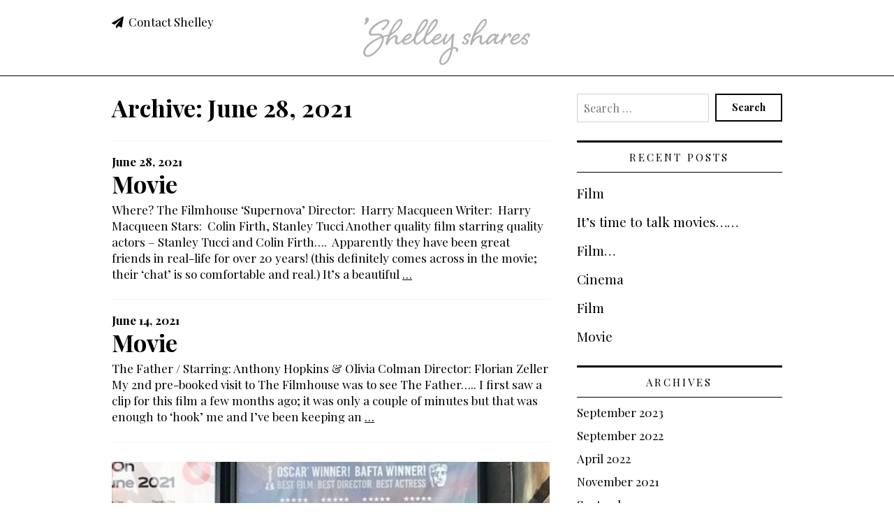

--- FILE ---
content_type: text/html; charset=UTF-8
request_url: https://www.shelleyshares.com/2021/06/
body_size: 17739
content:

<!DOCTYPE html>
<!--[if lt IE 8 ]><html class="ie old" lang="en"> <![endif]-->
<!--[if IE 8 ]><html class="ie ie8" lang="en"> <![endif]-->
<!--[if IE 9 ]><html class="ie ie9" lang="en"> <![endif]-->
<!--[if (gte IE 9)|!(IE)]><!--><html lang="en-US"> <!--<![endif]-->
<head>

	<meta charset="utf-8">	
	
	<meta http-equiv="X-UA-Compatible" content="IE=edge" >
	
	<script>
		// Set different scale factors for iOS and everything else
		function setViewport() {        	
		    if (isLongerIPhone()) {
		        document.write('<meta id="cl-viewport" name="viewport" content="width=device-width, initial-scale=0.9, user-scalable=1">');        
		    }
		    else if (isIPad()) {        
		        document.write('<meta id="cl-viewport" name="viewport" content="width=device-width, initial-scale=1.0, user-scalable=1">');        
		    }
		    else if (!isIOS()) {
		        document.write('<meta id="cl-viewport" name="viewport" content="width=device-width, initial-scale=1.0, user-scalable=1">');        
		    }
		    else {
		        document.write('<meta id="cl-viewport" name="viewport" content="width=device-width, initial-scale=0.8, user-scalable=1">');        
		    }    
		}

		function isIPad() {
			var iPad = ( navigator.userAgent.match(/(iPad)/g) ? true : false );
		    return iPad;
		}

		function isIOS() {
		    var iOS = ( navigator.userAgent.match(/(iPhone|iPod)/g) ? true : false );
		    return iOS;
		}

		function isLongerIPhone() {
		    var iphone5 = (window.screen.height == (1136 / 2));
		    return iphone5;
		}
	</script>

	<script>
		setViewport();
	</script>
		
	<!--[if lt IE 9]>
		<script src="http://html5shim.googlecode.com/svn/trunk/html5.js"></script>
	<![endif]-->

	<link rel="shortcut icon" href="/favicon.ico">

	<title>June 2021 &#8211; Shelley Shares</title>
<meta name='robots' content='max-image-preview:large' />
<link rel="alternate" type="application/rss+xml" title="Shelley Shares &raquo; Feed" href="https://www.shelleyshares.com/feed/" />
<link rel="alternate" type="application/rss+xml" title="Shelley Shares &raquo; Comments Feed" href="https://www.shelleyshares.com/comments/feed/" />
<script type="text/javascript">
/* <![CDATA[ */
window._wpemojiSettings = {"baseUrl":"https:\/\/s.w.org\/images\/core\/emoji\/15.0.3\/72x72\/","ext":".png","svgUrl":"https:\/\/s.w.org\/images\/core\/emoji\/15.0.3\/svg\/","svgExt":".svg","source":{"concatemoji":"https:\/\/www.shelleyshares.com\/wp-includes\/js\/wp-emoji-release.min.js?ver=6.6.4"}};
/*! This file is auto-generated */
!function(i,n){var o,s,e;function c(e){try{var t={supportTests:e,timestamp:(new Date).valueOf()};sessionStorage.setItem(o,JSON.stringify(t))}catch(e){}}function p(e,t,n){e.clearRect(0,0,e.canvas.width,e.canvas.height),e.fillText(t,0,0);var t=new Uint32Array(e.getImageData(0,0,e.canvas.width,e.canvas.height).data),r=(e.clearRect(0,0,e.canvas.width,e.canvas.height),e.fillText(n,0,0),new Uint32Array(e.getImageData(0,0,e.canvas.width,e.canvas.height).data));return t.every(function(e,t){return e===r[t]})}function u(e,t,n){switch(t){case"flag":return n(e,"\ud83c\udff3\ufe0f\u200d\u26a7\ufe0f","\ud83c\udff3\ufe0f\u200b\u26a7\ufe0f")?!1:!n(e,"\ud83c\uddfa\ud83c\uddf3","\ud83c\uddfa\u200b\ud83c\uddf3")&&!n(e,"\ud83c\udff4\udb40\udc67\udb40\udc62\udb40\udc65\udb40\udc6e\udb40\udc67\udb40\udc7f","\ud83c\udff4\u200b\udb40\udc67\u200b\udb40\udc62\u200b\udb40\udc65\u200b\udb40\udc6e\u200b\udb40\udc67\u200b\udb40\udc7f");case"emoji":return!n(e,"\ud83d\udc26\u200d\u2b1b","\ud83d\udc26\u200b\u2b1b")}return!1}function f(e,t,n){var r="undefined"!=typeof WorkerGlobalScope&&self instanceof WorkerGlobalScope?new OffscreenCanvas(300,150):i.createElement("canvas"),a=r.getContext("2d",{willReadFrequently:!0}),o=(a.textBaseline="top",a.font="600 32px Arial",{});return e.forEach(function(e){o[e]=t(a,e,n)}),o}function t(e){var t=i.createElement("script");t.src=e,t.defer=!0,i.head.appendChild(t)}"undefined"!=typeof Promise&&(o="wpEmojiSettingsSupports",s=["flag","emoji"],n.supports={everything:!0,everythingExceptFlag:!0},e=new Promise(function(e){i.addEventListener("DOMContentLoaded",e,{once:!0})}),new Promise(function(t){var n=function(){try{var e=JSON.parse(sessionStorage.getItem(o));if("object"==typeof e&&"number"==typeof e.timestamp&&(new Date).valueOf()<e.timestamp+604800&&"object"==typeof e.supportTests)return e.supportTests}catch(e){}return null}();if(!n){if("undefined"!=typeof Worker&&"undefined"!=typeof OffscreenCanvas&&"undefined"!=typeof URL&&URL.createObjectURL&&"undefined"!=typeof Blob)try{var e="postMessage("+f.toString()+"("+[JSON.stringify(s),u.toString(),p.toString()].join(",")+"));",r=new Blob([e],{type:"text/javascript"}),a=new Worker(URL.createObjectURL(r),{name:"wpTestEmojiSupports"});return void(a.onmessage=function(e){c(n=e.data),a.terminate(),t(n)})}catch(e){}c(n=f(s,u,p))}t(n)}).then(function(e){for(var t in e)n.supports[t]=e[t],n.supports.everything=n.supports.everything&&n.supports[t],"flag"!==t&&(n.supports.everythingExceptFlag=n.supports.everythingExceptFlag&&n.supports[t]);n.supports.everythingExceptFlag=n.supports.everythingExceptFlag&&!n.supports.flag,n.DOMReady=!1,n.readyCallback=function(){n.DOMReady=!0}}).then(function(){return e}).then(function(){var e;n.supports.everything||(n.readyCallback(),(e=n.source||{}).concatemoji?t(e.concatemoji):e.wpemoji&&e.twemoji&&(t(e.twemoji),t(e.wpemoji)))}))}((window,document),window._wpemojiSettings);
/* ]]> */
</script>
<style id='wp-emoji-styles-inline-css' type='text/css'>

	img.wp-smiley, img.emoji {
		display: inline !important;
		border: none !important;
		box-shadow: none !important;
		height: 1em !important;
		width: 1em !important;
		margin: 0 0.07em !important;
		vertical-align: -0.1em !important;
		background: none !important;
		padding: 0 !important;
	}
</style>
<link rel='stylesheet' id='wp-block-library-css' href='https://www.shelleyshares.com/wp-includes/css/dist/block-library/style.min.css?ver=6.6.4' type='text/css' media='all' />
<style id='classic-theme-styles-inline-css' type='text/css'>
/*! This file is auto-generated */
.wp-block-button__link{color:#fff;background-color:#32373c;border-radius:9999px;box-shadow:none;text-decoration:none;padding:calc(.667em + 2px) calc(1.333em + 2px);font-size:1.125em}.wp-block-file__button{background:#32373c;color:#fff;text-decoration:none}
</style>
<style id='global-styles-inline-css' type='text/css'>
:root{--wp--preset--aspect-ratio--square: 1;--wp--preset--aspect-ratio--4-3: 4/3;--wp--preset--aspect-ratio--3-4: 3/4;--wp--preset--aspect-ratio--3-2: 3/2;--wp--preset--aspect-ratio--2-3: 2/3;--wp--preset--aspect-ratio--16-9: 16/9;--wp--preset--aspect-ratio--9-16: 9/16;--wp--preset--color--black: #000000;--wp--preset--color--cyan-bluish-gray: #abb8c3;--wp--preset--color--white: #ffffff;--wp--preset--color--pale-pink: #f78da7;--wp--preset--color--vivid-red: #cf2e2e;--wp--preset--color--luminous-vivid-orange: #ff6900;--wp--preset--color--luminous-vivid-amber: #fcb900;--wp--preset--color--light-green-cyan: #7bdcb5;--wp--preset--color--vivid-green-cyan: #00d084;--wp--preset--color--pale-cyan-blue: #8ed1fc;--wp--preset--color--vivid-cyan-blue: #0693e3;--wp--preset--color--vivid-purple: #9b51e0;--wp--preset--gradient--vivid-cyan-blue-to-vivid-purple: linear-gradient(135deg,rgba(6,147,227,1) 0%,rgb(155,81,224) 100%);--wp--preset--gradient--light-green-cyan-to-vivid-green-cyan: linear-gradient(135deg,rgb(122,220,180) 0%,rgb(0,208,130) 100%);--wp--preset--gradient--luminous-vivid-amber-to-luminous-vivid-orange: linear-gradient(135deg,rgba(252,185,0,1) 0%,rgba(255,105,0,1) 100%);--wp--preset--gradient--luminous-vivid-orange-to-vivid-red: linear-gradient(135deg,rgba(255,105,0,1) 0%,rgb(207,46,46) 100%);--wp--preset--gradient--very-light-gray-to-cyan-bluish-gray: linear-gradient(135deg,rgb(238,238,238) 0%,rgb(169,184,195) 100%);--wp--preset--gradient--cool-to-warm-spectrum: linear-gradient(135deg,rgb(74,234,220) 0%,rgb(151,120,209) 20%,rgb(207,42,186) 40%,rgb(238,44,130) 60%,rgb(251,105,98) 80%,rgb(254,248,76) 100%);--wp--preset--gradient--blush-light-purple: linear-gradient(135deg,rgb(255,206,236) 0%,rgb(152,150,240) 100%);--wp--preset--gradient--blush-bordeaux: linear-gradient(135deg,rgb(254,205,165) 0%,rgb(254,45,45) 50%,rgb(107,0,62) 100%);--wp--preset--gradient--luminous-dusk: linear-gradient(135deg,rgb(255,203,112) 0%,rgb(199,81,192) 50%,rgb(65,88,208) 100%);--wp--preset--gradient--pale-ocean: linear-gradient(135deg,rgb(255,245,203) 0%,rgb(182,227,212) 50%,rgb(51,167,181) 100%);--wp--preset--gradient--electric-grass: linear-gradient(135deg,rgb(202,248,128) 0%,rgb(113,206,126) 100%);--wp--preset--gradient--midnight: linear-gradient(135deg,rgb(2,3,129) 0%,rgb(40,116,252) 100%);--wp--preset--font-size--small: 13px;--wp--preset--font-size--medium: 20px;--wp--preset--font-size--large: 36px;--wp--preset--font-size--x-large: 42px;--wp--preset--spacing--20: 0.44rem;--wp--preset--spacing--30: 0.67rem;--wp--preset--spacing--40: 1rem;--wp--preset--spacing--50: 1.5rem;--wp--preset--spacing--60: 2.25rem;--wp--preset--spacing--70: 3.38rem;--wp--preset--spacing--80: 5.06rem;--wp--preset--shadow--natural: 6px 6px 9px rgba(0, 0, 0, 0.2);--wp--preset--shadow--deep: 12px 12px 50px rgba(0, 0, 0, 0.4);--wp--preset--shadow--sharp: 6px 6px 0px rgba(0, 0, 0, 0.2);--wp--preset--shadow--outlined: 6px 6px 0px -3px rgba(255, 255, 255, 1), 6px 6px rgba(0, 0, 0, 1);--wp--preset--shadow--crisp: 6px 6px 0px rgba(0, 0, 0, 1);}:where(.is-layout-flex){gap: 0.5em;}:where(.is-layout-grid){gap: 0.5em;}body .is-layout-flex{display: flex;}.is-layout-flex{flex-wrap: wrap;align-items: center;}.is-layout-flex > :is(*, div){margin: 0;}body .is-layout-grid{display: grid;}.is-layout-grid > :is(*, div){margin: 0;}:where(.wp-block-columns.is-layout-flex){gap: 2em;}:where(.wp-block-columns.is-layout-grid){gap: 2em;}:where(.wp-block-post-template.is-layout-flex){gap: 1.25em;}:where(.wp-block-post-template.is-layout-grid){gap: 1.25em;}.has-black-color{color: var(--wp--preset--color--black) !important;}.has-cyan-bluish-gray-color{color: var(--wp--preset--color--cyan-bluish-gray) !important;}.has-white-color{color: var(--wp--preset--color--white) !important;}.has-pale-pink-color{color: var(--wp--preset--color--pale-pink) !important;}.has-vivid-red-color{color: var(--wp--preset--color--vivid-red) !important;}.has-luminous-vivid-orange-color{color: var(--wp--preset--color--luminous-vivid-orange) !important;}.has-luminous-vivid-amber-color{color: var(--wp--preset--color--luminous-vivid-amber) !important;}.has-light-green-cyan-color{color: var(--wp--preset--color--light-green-cyan) !important;}.has-vivid-green-cyan-color{color: var(--wp--preset--color--vivid-green-cyan) !important;}.has-pale-cyan-blue-color{color: var(--wp--preset--color--pale-cyan-blue) !important;}.has-vivid-cyan-blue-color{color: var(--wp--preset--color--vivid-cyan-blue) !important;}.has-vivid-purple-color{color: var(--wp--preset--color--vivid-purple) !important;}.has-black-background-color{background-color: var(--wp--preset--color--black) !important;}.has-cyan-bluish-gray-background-color{background-color: var(--wp--preset--color--cyan-bluish-gray) !important;}.has-white-background-color{background-color: var(--wp--preset--color--white) !important;}.has-pale-pink-background-color{background-color: var(--wp--preset--color--pale-pink) !important;}.has-vivid-red-background-color{background-color: var(--wp--preset--color--vivid-red) !important;}.has-luminous-vivid-orange-background-color{background-color: var(--wp--preset--color--luminous-vivid-orange) !important;}.has-luminous-vivid-amber-background-color{background-color: var(--wp--preset--color--luminous-vivid-amber) !important;}.has-light-green-cyan-background-color{background-color: var(--wp--preset--color--light-green-cyan) !important;}.has-vivid-green-cyan-background-color{background-color: var(--wp--preset--color--vivid-green-cyan) !important;}.has-pale-cyan-blue-background-color{background-color: var(--wp--preset--color--pale-cyan-blue) !important;}.has-vivid-cyan-blue-background-color{background-color: var(--wp--preset--color--vivid-cyan-blue) !important;}.has-vivid-purple-background-color{background-color: var(--wp--preset--color--vivid-purple) !important;}.has-black-border-color{border-color: var(--wp--preset--color--black) !important;}.has-cyan-bluish-gray-border-color{border-color: var(--wp--preset--color--cyan-bluish-gray) !important;}.has-white-border-color{border-color: var(--wp--preset--color--white) !important;}.has-pale-pink-border-color{border-color: var(--wp--preset--color--pale-pink) !important;}.has-vivid-red-border-color{border-color: var(--wp--preset--color--vivid-red) !important;}.has-luminous-vivid-orange-border-color{border-color: var(--wp--preset--color--luminous-vivid-orange) !important;}.has-luminous-vivid-amber-border-color{border-color: var(--wp--preset--color--luminous-vivid-amber) !important;}.has-light-green-cyan-border-color{border-color: var(--wp--preset--color--light-green-cyan) !important;}.has-vivid-green-cyan-border-color{border-color: var(--wp--preset--color--vivid-green-cyan) !important;}.has-pale-cyan-blue-border-color{border-color: var(--wp--preset--color--pale-cyan-blue) !important;}.has-vivid-cyan-blue-border-color{border-color: var(--wp--preset--color--vivid-cyan-blue) !important;}.has-vivid-purple-border-color{border-color: var(--wp--preset--color--vivid-purple) !important;}.has-vivid-cyan-blue-to-vivid-purple-gradient-background{background: var(--wp--preset--gradient--vivid-cyan-blue-to-vivid-purple) !important;}.has-light-green-cyan-to-vivid-green-cyan-gradient-background{background: var(--wp--preset--gradient--light-green-cyan-to-vivid-green-cyan) !important;}.has-luminous-vivid-amber-to-luminous-vivid-orange-gradient-background{background: var(--wp--preset--gradient--luminous-vivid-amber-to-luminous-vivid-orange) !important;}.has-luminous-vivid-orange-to-vivid-red-gradient-background{background: var(--wp--preset--gradient--luminous-vivid-orange-to-vivid-red) !important;}.has-very-light-gray-to-cyan-bluish-gray-gradient-background{background: var(--wp--preset--gradient--very-light-gray-to-cyan-bluish-gray) !important;}.has-cool-to-warm-spectrum-gradient-background{background: var(--wp--preset--gradient--cool-to-warm-spectrum) !important;}.has-blush-light-purple-gradient-background{background: var(--wp--preset--gradient--blush-light-purple) !important;}.has-blush-bordeaux-gradient-background{background: var(--wp--preset--gradient--blush-bordeaux) !important;}.has-luminous-dusk-gradient-background{background: var(--wp--preset--gradient--luminous-dusk) !important;}.has-pale-ocean-gradient-background{background: var(--wp--preset--gradient--pale-ocean) !important;}.has-electric-grass-gradient-background{background: var(--wp--preset--gradient--electric-grass) !important;}.has-midnight-gradient-background{background: var(--wp--preset--gradient--midnight) !important;}.has-small-font-size{font-size: var(--wp--preset--font-size--small) !important;}.has-medium-font-size{font-size: var(--wp--preset--font-size--medium) !important;}.has-large-font-size{font-size: var(--wp--preset--font-size--large) !important;}.has-x-large-font-size{font-size: var(--wp--preset--font-size--x-large) !important;}
:where(.wp-block-post-template.is-layout-flex){gap: 1.25em;}:where(.wp-block-post-template.is-layout-grid){gap: 1.25em;}
:where(.wp-block-columns.is-layout-flex){gap: 2em;}:where(.wp-block-columns.is-layout-grid){gap: 2em;}
:root :where(.wp-block-pullquote){font-size: 1.5em;line-height: 1.6;}
</style>
<link rel='stylesheet' id='font-awesome-four-css' href='https://www.shelleyshares.com/wp-content/plugins/font-awesome-4-menus/css/font-awesome.min.css?ver=4.7.0' type='text/css' media='all' />
<link rel='stylesheet' id='parent-style-css' href='https://www.shelleyshares.com/wp-content/themes/bedrock-carbon/style.css?ver=1.13' type='text/css' media='all' />
<link rel='stylesheet' id='gridzy-additional-skins-css' href='https://www.shelleyshares.com/wp-content/plugins/gridzy/lib/gridzy/gridzy-additional-skins.css?ver=6.6.4' type='text/css' media='all' />
<link rel='stylesheet' id='gridzy-style-css' href='https://www.shelleyshares.com/wp-content/plugins/gridzy/lib/gridzy/gridzy-1.3.css?ver=6.6.4' type='text/css' media='all' />
<link rel='stylesheet' id='gridzy-wp-offset-css' href='https://www.shelleyshares.com/wp-content/plugins/gridzy/lib/gridzy/gridzy-wp-offset.css?ver=6.6.4' type='text/css' media='all' />
<script type="text/javascript" src="https://www.shelleyshares.com/wp-content/plugins/gridzy/lib/gridzy/gridzy-1.3.min.js?ver=6.6.4" id="gridzy-script-js"></script>
<script type="text/javascript" src="https://www.shelleyshares.com/wp-content/plugins/gridzy/lib/gridzy/gridzy-init.js?ver=6.6.4" id="gridzy-init-js"></script>
<link rel="https://api.w.org/" href="https://www.shelleyshares.com/wp-json/" /><link rel="EditURI" type="application/rsd+xml" title="RSD" href="https://www.shelleyshares.com/xmlrpc.php?rsd" />
    
    <style>@import url('//fonts.googleapis.com/css?family=Playfair+Display:400,400italic,700');

/* Styles for theme */

body {
	font-family: 'Playfair Display', serif;
	font-size: 1.7rem;
}

h1, h2, h3, h4, h5, h6 { 
	font-family: 'Playfair Display', serif;
}

h1 {
	font-weight: 700;
}

h3 {
	font-weight: 700;
	font-size: 1.6rem;
	text-transform: uppercase;
	letter-spacing: 0.147rem;
}

.playfairplayfair nav .full ul li {
	font-size: 1.7rem;
}

.playfairplayfair .comment-bubble {
	line-height: 2.5rem;
}

.playfairplayfair article a.comment-bubble {
	top: -9px;
}

.playfairplayfair .testimonial-entry:before,
.playfairplayfair blockquote:before {
	font-family: 'Playfair Display', serif;
	content: "\201C";
}

.playfairplayfair blockquote:before {
	display: block;
	position: absolute;
	font-size: 8.7rem;
	line-height: 5.0rem;
	top: 0;
	left: -4.0rem;
}

.playfairplayfair .content [role=main] .jetpack-testimonial-shortcode{
	margin-top: 0;
}

.playfairplayfair .entry-content .testimonial-entry {
	padding-top: 0.75rem;
}

.playfairplayfair .testimonial-entry:before {
	left: -0.5rem;
	top: -1.4rem;
}

.playfairplayfair .testimonial-entry-content {
	font-size: 2.0rem;
	line-height: 3.0rem;
}

.playfairplayfair .dropcap .letter.is-a {
	margin-left: 0.3rem;
}

.playfairplayfair .dropcap .letter.is-x {
	margin-left: 0.1rem;
}

.playfairplayfair .dropcap .letter.is-q {
	margin-top: 0rem;
	font-size: 6.9rem;
}

.playfairplayfair .dropcap .letter.is-j {
	margin-left: 1.0rem;
	margin-top: 0rem;
	font-size: 6.7rem;
}

.playfairplayfair .widget .searchform input[name=s], 
.playfairplayfair .widget .search-form input[name=s] {
	padding: 0.7rem;
}
/* General styles */


body {
	color: #000000;
}

a {
	color: #000000;	
}

.widget a {
	color: #000000;	
}

.btn-col,
header .widget a.btn-col,
footer .widget a.btn-col {
	color: #000000;
}

code {
	background-color: #e5e5e5;
	border-color: #999999;
}


.reverse-btn-col {
	display: inline-block;
	background-color: #000000;
	color: #000000;
	padding: 0 0.3rem;
}

.reverse-head-col {
	display: inline-block;
	background-color: rgba(255,255,255,1);
	color: rgba(255,255,255,0.93);
	padding: 0 0.3rem;
}

.boxed {
	padding: 0 1rem;
	background-color: transparent;
}

.main ::selection {
  color: rgba(255,255,255,0.93);
  background: #000000;
}

.main ::-moz-selection {
  color: rgba(255,255,255,0.93);
  background: #000000;
}

a:hover, 
a:focus {
	color: #4c4c4c;
}

a:active {
	color: #FFFFFF;	
}

/* col1 = rgba(255,255,255,0.93) */

.main .content {
	background: rgba(255,255,255,0.93);
}

.post-date a, 
.post-date {
	color: #000000;
}

/* ** Buttons ** */

.button, 
a.button,
.mobile-nav li.button, 
button, 
input[type=reset], 
input[type=button],
input[type=submit],
.woocommerce #respond input#submit, 
.woocommerce a.button, 
.woocommerce button.button, 
.woocommerce input.button {



	text-tranform: uppercase;
		


	color: #000000;
	background: #000000;


}

.ie9 .button, 
.ie9 a.button,
.ie9 .mobile-nav li.button, 
.ie9 button, 
.ie9 input[type=reset], 
.ie9 input[type=button],
.ie9 input[type=submit] {
	background: #000000;
}

.round .fa {
	background: #000000;
	transition-duration: 0.2s;
}

.round a .fa {
	-moz-transition-duration: 0.2s;
    -webkit-transition-duration: 0.2s;
    -o-transition-duration: 0.2s;
    -ms-transition-duration: 0.2s;
}

.round a:hover .fa {
	background: #a01352;	
}

.button:hover a,
.menubar-menu li.button:hover a,
.button a:hover {
	color: #FFFFFF;	
}

.button.secondary {
	background: #7F7F7F;
}

header nav .full.top li.button a,
header nav .full li.button a,
.menubar-menu li.button a,
header li.button a,
footer li.button a {
	color: #000000;
}


/* Hollow buttons */


.button, 
a.button,
.mobile-nav li.button, 
button, 
input[type=reset], 
input[type=button],
input[type=submit],
.woocommerce #respond input#submit, 
.woocommerce a.button, 
.woocommerce button.button, 
.woocommerce input.button
li.button {
	border: 2px solid #000000;
	background-color: transparent;
	border-radius: 0;
	font-weight: 700;	
	color: #000000;
}

.button:hover, 
a.button:hover,
.mobile-nav li.button:hover, 
button:hover, 
input[type=reset]:hover, 
input[type=button]:hover,
input[type=submit]:hover,
.woocommerce #respond input#submit:hover, 
.woocommerce a.button:hover, 
.woocommerce button.button:hover, 
.woocommerce input.button:hover,
li.button:hover {	
	background-color: transparent;	
	border: 2px solid #a01352;
	color: #a01352;
}

li.button a:hover {	
	background-color: transparent;	
	color: #a01352;
}

.mobile-nav #menu-choices li.button { 
	border-bottom: 2px solid #a01352;	
}



header a, 
header a:visited,
header .widget a {
	color: #000000;
	-moz-transition-duration: 0.2s;
    -webkit-transition-duration: 0.2s;
    -o-transition-duration: 0.2s;
    -ms-transition-duration: 0.2s;
}

header a:hover {
	color: #333333;
}

header {
	color: #blank;
}


.header-wrap {	
	background: rgba(255,255,255,1);}

.ie9 .header-wrap,
.ie8 .header-wrap {
	background: rgba(255,255,255,1);
}


header .site-title a {
	color: #000000;
	text-decoration: none;
}



h1,
h1 a {
	color: #000000;
}

h2,
h2 a,
h3,
h3 a,
h4,
h4 a,
h5,
h5 a,
h6,
h6 a {
	color: #000000;	
}


footer {
	color: #000000;	
	background: #efefef;}

.ie9 footer,
.ie8 footer {
	background: #efefef;
}

footer a, 
footer a:visited,
footer h2, 
footer .widget a,
footer h2 a,
footer .post-date  {
	color: #000000;			
}


@media ( min-width: 600px ) {

	footer .widget-area .menu {
		-webkit-column-count: 1;
		-moz-column-count: 1;
		column-count: 1;
		text-align: left;
	}

	footer .widget-area .menu li {
		text-align: left;
	}

}





nav .full {
	background: #ffffff;
}

nav .full li a {
	color: #000000;
}

nav .full .current-menu-item > a,
nav .full .current_page_item > a {
	background: #a01352;
	color: #FFFFFF;
}

nav .full li a:hover,
nav .full.top li a:hover,
.sidebar .menu li a:hover,
.sidebar .menu li.current-menu-item > a {
	background: #000000;
	color: #000000;
}

.sidebar .menu li a {
	background: #ffffff;
	color: #000000;
} 

.sidebar .sub-menu li {
	font-size: 1.5rem;
	margin-left: 7%;
	margin-top: 0.3rem;
	margin-bottom: 0.3rem;
}

.sidebar .sub-menu li a {
	padding: 0.6rem 0 0.3rem 0;
	background: transparent;
	border-bottom: 2px solid #ffffff;
}

.sidebar .sub-menu li a:hover,
.sidebar .sub-menu li.current-menu-item > a {
	background: transparent;
	border-bottom: 2px solid #000000;
	color: #000000;
}

.sidebar ul.menu > li > .sub-menu:last-child {
	margin-bottom: 2.0rem;
}


nav .full.top {
	background: #f2f2f2;
}

nav .full.top ul li a {
	color: #000000;
}

nav .full.top .current-menu-item > a,
nav .full.top .current_page_item > a
header .menu .current_page_item > a {
	background: #000000;
	color: #FFFFFF;
}

nav .full.top li > ul li,
header .widget .menu li > ul li {
	background: #f2f2f2;
}

nav .full.top li > ul li a,
header .widget .menu li > ul li a {
	color: #000000;
}

nav .full li > ul li,
header .widget .menu li > ul li {
	background: #f4f4f4;
}

nav .full li > ul li a,
header .widget .menu li > ul li a {
	color: #000000;
}


input[type="email"]:focus,
input[type="number"]:focus,
input[type="search"]:focus,
input[type="text"]:focus,
input[type="tel"]:focus,
input[type="url"]:focus,
input[type="password"]:focus,
textarea:focus,
select:focus {
	border: 1px solid #000000;
 	outline: 0; 
}

input[type="email"],
input[type="number"],
input[type="search"],
input[type="text"],
input[type="tel"],
input[type="url"],
input[type="password"],
textarea,
select {
	background: rgba(255,255,255,0.93);
	color: #000000; 	
}

.paging .current,
.page.paging span {
  background: #000000;
  color: rgba(255,255,255,0.93);
}


.full li > ul li {
	border-bottom-color: #dadada;
}

.full.top li > ul li {
	border-bottom-color: #d8d8d8;
}



#hamburger #div-1, 
#hamburger #div-2, 
#hamburger #div-3 {
	background: #000000;
}

#hamburger {
	background: #000000;
}

.mobile-nav {
	background: #f2f2f2;
}

.menu-bar .menu-label,
.menubar-menu li a {
	color: #000000;
}

.mobile-nav #menu-choices li { 
	border-bottom: 1px solid #cbcbcb;
	background: #f2f2f2;
}

.mobile-nav #menu-choices li a {
	color: #000000;
}

.mobile-nav #menu-choices li.current-menu-item > a,
.mobile-nav #menu-choices li.current_page_item > a {
	background: #000000; 	
}

.mobile-nav #menu-choices li.current-menu-item ul li {
	background: #f2f2f2;
}

.mobile-nav #menu-choices li.current-menu-item > a {
	color: #FFFFFF;	
}

a.comment-bubble {
	color: rgba(255,255,255,0.93);
	background: #000000;
}

a.comment-bubble:before {
	border-right-color: #000000;	
}




.bedrock-box-menu.style-2 .box-menu-item .wrap {
	background: #f2f2f2;
}


.bedrock-box-menu.style-3 li {
	background: #000000;
}


.bedrock-box-menu.style-3 li p {
	color: #FFFFFF;
}


.bedrock-box-menu.style-3 li h2 {
	color: #000000;
}

.bedrock-box-menu.style-4 .option {
	background: #000000;
}

.bedrock-box-menu.style-4 .option h2 {
	color: rgba(255,255,255,0.93);
}


article {
	border-top: 1px solid #f4f4f4;
}


.comment {
	border-top-color: #f4f4f4;
}

article.sticky + article {
	border-top-color: #f4f4f4;
}


.sidebar {
	background: transparent;
	}

.sidebar .widget {
	background: transparent;
		
}



.gform_wrapper .gfield_required {
	color: #000000;
}


.bedrock-panel {
	background: #e5e5e5;
}

.tablepress tfoot th, .tablepress thead th {
	background-color: #e5e5e5;	
}




.comment-wrapper {
	background: rgba(255,255,255,0.93);
}


.alt > .comment-wrapper {
	background: rgba(255,255,255,0.93); 	
}


 


.comment-reply-title small a::before {
	background-image: url("data:image/svg+xml;charset=utf8,%3Csvg width='12' height='12' viewBox='0 0 12 12' xmlns='http://www.w3.org/2000/svg'%3E%3Cpath fill='%23000000' d='M4.98366667,0.303666667 L5.69633333,1.01633333 L3.71233333,3 L5.69633333,4.98366667 L4.98366667,5.69633333 L3,3.71233333 L1.01633333,5.69633333 L0.303666667,4.98366667 L2.28766667,3 L0.303666667,1.01633333 L1.01633333,0.303666667 L3,2.28766667 L4.98366667,0.303666667 L4.98366667,0.303666667 Z'%3E%3C/path%3E%3C/svg%3E");
}



nav .full ul.menu > li.menu-item-has-children > a:after,
header .widget ul.menu > li.menu-item-has-children > a:after {
	content: "";
	width: 14px;
	height: 14px;
	position: relative;
	display: inline-block;
	opacity: 0.7;
	background-repeat: no-repeat;
	background-image: url("data:image/svg+xml;charset=utf8,%3Csvg width='8' height='13' viewBox='0 0 8 13' xmlns='http://www.w3.org/2000/svg'%3E%3Cpath d='M1.063 11.375l5.25-5.063-5.25-4.875' stroke='%23000000' stroke-width='2' fill='none'/%3E%3C/svg%3E");
	background-position: 5px 0;
	-webkit-transform: rotate(90deg);
	-moz-transform: rotate(90deg);
	-ms-transform: rotate(90deg);
	-o-transform: rotate(90deg);
	transform: rotate(90deg);
	margin-left: 8px;
}

nav .full.top ul.menu > li.menu-item-has-children > a:after,
header .widget ul.menu > li.menu-item-has-children > a:after {
	background-image: url("data:image/svg+xml;charset=utf8,%3Csvg width='8' height='13' viewBox='0 0 8 13' xmlns='http://www.w3.org/2000/svg'%3E%3Cpath d='M1.063 11.375l5.25-5.063-5.25-4.875' stroke='%23000000' stroke-width='2' fill='none'/%3E%3C/svg%3E");
}

nav .full.top ul.menu > li.menu-item-has-children.current-menu-item > a:after,
nav .full.top ul.menu > li.menu-item-has-children.current_page_item > a:after,
header .widget ul.menu > li.menu-item-has-children.current-menu-item > a:after,
header .widget ul.menu > li.menu-item-has-children.current_page_item > a:after {
	background-image: url("data:image/svg+xml;charset=utf8,%3Csvg width='8' height='13' viewBox='0 0 8 13' xmlns='http://www.w3.org/2000/svg'%3E%3Cpath d='M1.063 11.375l5.25-5.063-5.25-4.875' stroke='%23FFFFFF' stroke-width='2' fill='none'/%3E%3C/svg%3E");
}

nav .full ul.sub-menu > li.menu-item-has-children > a:after,
header .widget ul.sub-menu > li.menu-item-has-children > a:after {
	content: "";
	width: 14px;
	height: 14px;
	position: relative;
	display: inline-block;
	opacity: 0.7;
	background-repeat: no-repeat;
	background-image: url("data:image/svg+xml;charset=utf8,%3Csvg width='8' height='13' viewBox='0 0 8 13' xmlns='http://www.w3.org/2000/svg'%3E%3Cpath d='M1.063 11.375l5.25-5.063-5.25-4.875' stroke='%23000000' stroke-width='2' fill='none'/%3E%3C/svg%3E");
	background-position: 3px 2px;
	margin-left: 8px;
	margin-right: -22px;
}

nav .full.top ul.sub-menu > li.menu-item-has-children > a:after,
header .widget ul.sub-menu > li.menu-item-has-children > a:after {
	background-image: url("data:image/svg+xml;charset=utf8,%3Csvg width='8' height='13' viewBox='0 0 8 13' xmlns='http://www.w3.org/2000/svg'%3E%3Cpath d='M1.063 11.375l5.25-5.063-5.25-4.875' stroke='%23000000' stroke-width='2' fill='none'/%3E%3C/svg%3E");
}

nav .full ul.menu > li.menu-item-has-children.current-menu-item > a:after,
nav .full ul.menu > li.menu-item-has-children.current_page_item > a:after,
header .widget ul.menu > li.menu-item-has-children.current-menu-item > a:after,
header .widget ul.menu > li.menu-item-has-children.current_page_item > a:after {
	background-image: url("data:image/svg+xml;charset=utf8,%3Csvg width='8' height='13' viewBox='0 0 8 13' xmlns='http://www.w3.org/2000/svg'%3E%3Cpath d='M1.063 11.375l5.25-5.063-5.25-4.875' stroke='%23FFFFFF' stroke-width='2' fill='none'/%3E%3C/svg%3E");
}

.ie9 nav .full ul.menu > li.menu-item-has-children > a:after,
.ie9 nav .full.top ul.menu > li.menu-item-has-children > a:after,
.ie9 nav .full.top ul.menu > li.menu-item-has-children.current-menu-item > a:after,
.ie9 nav .full.top ul.menu > li.menu-item-has-children.current_page_item > a:after,
.ie9 nav .full ul.sub-menu > li.menu-item-has-children > a:after,
.ie9 nav .full ul.menu > li.menu-item-has-children.current-menu-item > a:after,
.ie9 nav .full ul.menu > li.menu-item-has-children.current_page_item > a:after {
	display: none;
}


.bedrock-toggle-label:before {
  background-color: #000000;
  color: rgba(255,255,255,0.93);
}


.content .testimonial-entry:before,
blockquote:before {
	border-color: #000000;
	color: #000000;
}

.content .testimonial-entry-title:before, 
.bedrock_widget_custom_field .testimonial-entry-title:before {
	border-color: #000000;
}

.testimonial-entry,
blockquote {
	border-color: #000000;
}


ol.large-numbers > li:before {
	border-bottom: 0.3rem solid #000000;
    text-align: center;
    padding-bottom: 0.4rem;
    top: 0;
}






@media (min-width: 800px) {

	.woocommerce ul.products li.product, 
	.woocommerce-page ul.products li.product {
		width: 30.8%;
	}
	
}
	



.woocommerce .related.products {
	border-top: 1px solid #f4f4f4;
}

.woocommerce span.onsale {
	background: #a01352;
	color: #000000;
}

.woocommerce div.product p.price,
.woocommerce div.product span.price,
.woocommerce ul.products li.product .price {
	color: #000000;
}

.woocommerce #respond input#submit, 
.woocommerce a.button, 
.woocommerce button.button, 
.woocommerce input.button {
	background: #000000;
	color: #000000;
}

.woocommerce #respond input#submit:hover, 
.woocommerce a.button:hover, 
.woocommerce button.button:hover, 
.woocommerce input.button:hover {
	background: #a01352;
	color: #000000;
}

.woocommerce #respond input#submit.alt, 
.woocommerce a.button.alt, 
.woocommerce button.button.alt, 
.woocommerce input.button.alt {
	background: #000000;
	color: #000000;
}

.woocommerce #respond input#submit.alt:hover, 
.woocommerce a.button.alt:hover, 
.woocommerce button.button.alt:hover, 
.woocommerce input.button.alt:hover {
	background: #4c4c4c;
	color: #000000;
}


body.woocommerce .product #respond input#submit.alt.disabled,
body.woocommerce #respond input#submit.alt.disabled:hover,
body.woocommerce #respond input#submit.alt:disabled,
body.woocommerce #respond input#submit.alt:disabled:hover,
body.woocommerce #respond input#submit.alt:disabled[disabled],
body.woocommerce #respond input#submit.alt:disabled[disabled]:hover,
body.woocommerce .product a.button.alt.disabled,
body.woocommerce .product a.button.alt.disabled:hover,
body.woocommerce .product a.button.alt:disabled,
body.woocommerce .product a.button.alt:disabled:hover,
body.woocommerce .product a.button.alt:disabled[disabled],
body.woocommerce .product a.button.alt:disabled[disabled]:hover,
body.woocommerce .product button.button.alt.disabled,
body.woocommerce .product button.button.alt.disabled:hover,
body.woocommerce .product button.button.alt:disabled,
body.woocommerce .product button.button.alt:disabled:hover,
body.woocommerce .product button.button.alt:disabled[disabled],
body.woocommerce .product button.button.alt:disabled[disabled]:hover,
body.woocommerce .product input.button.alt.disabled,
body.woocommerce .product input.button.alt.disabled:hover,
body.woocommerce .product input.button.alt:disabled,
body.woocommerce .product input.button.alt:disabled:hover,
body.woocommerce .product input.button.alt:disabled[disabled],
body.woocommerce .product input.button.alt:disabled[disabled]:hover {
	background: #a01352;
	opacity: 0.4;
}


.paris .site-description {
	font-style: italic;
	line-height: 1.4;
}

.paris #hamburger {
	background: transparent;
}

.paris .site-title {
	font-size: 2.4rem;
	line-height: 3.4rem; 
	text-transform: uppercase;
	font-weight: 700;
	letter-spacing: 1.6rem;
}

.paris .middle .site-title {
	margin-left: 1.6rem;
	 box-decoration-break: clone;
  	-webkit-box-decoration-break: clone;
}

.paris .header-wrap {
	border-bottom: 1px solid;
}

.sidebar .widget-area .bedrock_widget_search {
	margin-bottom: 2.5rem;
}

.paris nav .full .current-menu-item > a, 
.paris nav .full .current_page_item > a {
	background-color: transparent;
	color: inherit;
	font-weight: 400;
	border-bottom-width: 4px;
	border-bottom-style: solid;
	border-bottom-color: #a01352;
}

.paris nav .full li a {
	border-bottom-width: 4px;
	border-bottom-color: transparent;
	border-bottom-style: solid;
	transition-duration: 0.15s;
    -moz-transition-duration: 0.15s;
    -webkit-transition-duration: 0.15s;
    -o-transition-duration: 0.15s;
    -ms-transition-duration: 0.15s;
    letter-spacing: 0.1rem;
    text-transform: uppercase;
    font-weight: 700;
    padding-left: 0.8vw;
    padding-right: 0.8vw;
}    

.paris .full li ul a {
	font-size: 1.4rem;
	font-weight: 500;
}

.paris nav .full li a:hover {
	border-bottom-style: solid;
	border-bottom-width: 4px;
	border-bottom-color: #a01352;
	background-color: transparent;
}

.paris .main .bedrock-box-menu .box-menu-item h2 {
	text-transform: uppercase;
	font-size: 1.8rem;
	letter-spacing: 0.2rem;
}

.paris .widgettitle {
	padding: 1.2rem 0;
	text-transform: uppercase;
	text-align: initial;
	font-size: 1.5rem;
	border-bottom: 0.1rem solid;
	letter-spacing: 0.3rem;
}

.paris .widgettitle,
.paris .right .widget-area li:first-child h2 {
	border-top: 0.3rem solid;
	width: 100%;
}

.paris .widgettitle h2:empty,
.paris .right .widget-area li:first-child h2:empty  {
	border-top: none;
}

.paris .sidebar .widgettitle {
	text-align: center;
}

.paris .widget_recent_entries li {
	border-bottom: none;
}

.paris .comment-bubble {
	border-radius: 0.8rem;
}

.paris code {
	border-radius: 0;
}

.paris input[type="email"], 
.paris input[type="number"], 
.paris input[type="search"], 
.paris input[type="text"], 
.paris input[type="tel"], 
.paris input[type="url"], 
.paris input[type="password"], 
.paris textarea, .paris select {
	border-radius: 0;
}

.paris input#searchsubmit {
	padding: 0.96rem 1.6rem;
	font-size: 1.4rem;
	letter-spacing: 0.25rem;
}

nav .full ul li a {
	font-size: 1.5rem;
	padding: 0.65vw 1.2vw;
}

@media (max-width: 990px) {
	
	nav .full ul li a {
		font-size: 1.4rem;
		padding: 0.6vw 0.8vw;
	}

	nav .full ul.menu > li.menu-item-has-children > a:after {
		margin-left: 0.4rem;
	}
	
}

@media (max-width: 860px) {
	
	nav .full ul li a {
		font-size: 1.3rem;
		font-size: 1.65vw;
		padding: 0.6vw 0.75vw;
	}
	
}


.paris .bedrock-box-menu.style-2 .box-menu-item .wrap {
	background: #f2f2f2;
}


.paris .content .bedrock-box-menu.style-3 li {
	background: #a01352;
}


.paris .content .bedrock-box-menu.style-3 li p {
	color: #FFFFFF;
}

.paris .content .bedrock-box-menu.style-3 li h2 {
	color: rgba(255,255,255,0.93);
}

.paris .content .bedrock-box-menu.style-4 .option {
	background: #000000;
}

.paris .content .bedrock-box-menu.style-4 .option h2 {
	color: rgba(255,255,255,0.93);
}

.paris .reverse-btn-col {
	color: rgba(255,255,255,0.93);
	background: #a01352;
}

.paris ol.large-numbers > li:before {
	border-bottom-color: #a01352;
}

.paris nav .full.top ul.menu > li.menu-item-has-children.current-menu-item > a:after,
.paris nav .full.top ul.menu > li.menu-item-has-children.current_page_item > a:after {
	background-image: url("data:image/svg+xml;charset=utf8,%3Csvg width='8' height='13' viewBox='0 0 8 13' xmlns='http://www.w3.org/2000/svg'%3E%3Cpath d='M1.063 11.375l5.25-5.063-5.25-4.875' stroke='%23000000' stroke-width='2' fill='none'/%3E%3C/svg%3E");
}

.paris nav .full ul.menu > li.menu-item-has-children.current-menu-item > a:after,
.paris nav .full ul.menu > li.menu-item-has-children.current_page_item > a:after {
	background-image: url("data:image/svg+xml;charset=utf8,%3Csvg width='8' height='13' viewBox='0 0 8 13' xmlns='http://www.w3.org/2000/svg'%3E%3Cpath d='M1.063 11.375l5.25-5.063-5.25-4.875' stroke='%23000000' stroke-width='2' fill='none'/%3E%3C/svg%3E");
}

.woocommerce .quantity .qty {
	font-size: 2.0rem;
	line-height: 2.0rem;
	height: 4rem;	
}

.woocommerce-cart table.cart td.actions .coupon .input-text {
	height: 4rem;
}

.paris.woocommerce #respond input#submit, 
.paris .woocommerce #respond input#submit, 
.paris.woocommerce a.button,
.paris .woocommerce a.button,
.paris.woocommerce button.button, 
.paris .woocommerce button.button,
.paris.woocommerce input.button,
.paris .woocommerce input.button {
	border: 2px solid #000000;
	background: transparent;
	color: #000000;
}

.paris.woocommerce #respond input#submit.alt,
.paris .woocommerce #respond input#submit.alt,
.paris.woocommerce a.button.alt,
.paris .woocommerce a.button.alt,
.paris.woocommerce button.button.alt, 
.paris .woocommerce button.button.alt, 
.paris.woocommerce input.button.alt,
.paris .woocommerce input.button.alt {
	border: 2px solid #000000;
	background: transparent;
	color: #000000;
}

.paris .single_add_to_cart_button,
.paris .single_add_to_cart_button.button.disabled {
	padding: 1.1rem 1.8rem;
}

@media (min-width: 720px) {

	.paris .woocommerce .button.checkout-button {
		font-size: 1.2vw;
	}
	
}

.woocommerce #respond input#submit.alt:hover, 
.woocommerce a.button.alt:hover, 
.woocommerce button.button.alt:hover, 
.woocommerce input.button.alt:hover {
	border: 2px solid #666666;
	background: transparent;
	color: #666666;
}

.paris.woocommerce div.product .woocommerce-tabs ul.tabs li {
	border-radius: 0;
}
</style><meta name='theme-color' content='#000000' />
<!-- Jetpack Open Graph Tags -->
<meta property="og:type" content="website" />
<meta property="og:title" content="June 2021 &#8211; Shelley Shares" />
<meta property="og:site_name" content="Shelley Shares" />
<meta property="og:image" content="https://www.shelleyshares.com/wp-content/uploads/2017/03/cropped-shelley-s.png" />
<meta property="og:image:width" content="512" />
<meta property="og:image:height" content="512" />
<meta property="og:image:alt" content="" />
<meta property="og:locale" content="en_US" />

<!-- End Jetpack Open Graph Tags -->
<link rel="icon" href="https://www.shelleyshares.com/wp-content/uploads/2017/03/cropped-shelley-s-32x32.png" sizes="32x32" />
<link rel="icon" href="https://www.shelleyshares.com/wp-content/uploads/2017/03/cropped-shelley-s-192x192.png" sizes="192x192" />
<link rel="apple-touch-icon" href="https://www.shelleyshares.com/wp-content/uploads/2017/03/cropped-shelley-s-180x180.png" />
<meta name="msapplication-TileImage" content="https://www.shelleyshares.com/wp-content/uploads/2017/03/cropped-shelley-s-270x270.png" />

<!-- BEGIN ExactMetrics v5.3.10 Universal Analytics - https://exactmetrics.com/ -->
<script>
(function(i,s,o,g,r,a,m){i['GoogleAnalyticsObject']=r;i[r]=i[r]||function(){
	(i[r].q=i[r].q||[]).push(arguments)},i[r].l=1*new Date();a=s.createElement(o),
	m=s.getElementsByTagName(o)[0];a.async=1;a.src=g;m.parentNode.insertBefore(a,m)
})(window,document,'script','https://www.google-analytics.com/analytics.js','ga');
  ga('create', 'UA-60718418-39', 'auto');
  ga('send', 'pageview');
</script>
<!-- END ExactMetrics Universal Analytics -->
		<style type="text/css" id="wp-custom-css">
			/*
You can add your own CSS here.

Click the help icon above to learn more.
*/

.hero.small {
	height: 30rem;
}

.hero .top-left {
	width:75%
}

.logo img {
	opacity: 0.3;
}

#bedrock-static-image-3.hero h1 {
	font-size: 2.8rem;
	text-shadow: 0.1rem 0.1rem rgba(0,0,0,0.7);
}

header .logotitle.row {
	padding-top: 2.5rem;
	padding-bottom: 1.5rem;
}

.playfairplayfair .widget .searchform input[name=s], .playfairplayfair .widget .search-form input[name=s] {
	padding: 0.9rem;
}

@media (max-width: 600px) {
	.hero.small, .hero.small .image {
		height: 20rem;
	}
}

@media (max-width: 600px) {
	.float-left, .float-right {
    	float: none;
    	width: 100%;
  	  max-width: 100%;
		  text-align: center;
	}
}		</style>
		
</head>
<body class="archive date wp-custom-logo paris playfairplayfair hi-there"> 

		<div id="skip"><a id="skip-link" href="#content-link">Skip to Main Content</a></div>

	<div class="header-wrap">

	
	<header role="banner">
			
		
		<div class="container">

						<div class="logotitle row  logo-center">

				<div class="four columns left">

					<div class="first">

						
							<ul class="widget-area">		
								<li id="nav_menu-3" class="widget widget_nav_menu"><div class="menu-contact-container"><ul id="menu-contact" class="menu"><li id="menu-item-24" class="menu-item menu-item-type-post_type menu-item-object-page menu-item-24"><a href="https://www.shelleyshares.com/contact-shelley/"><i class="fa fa-paper-plane"></i><span class="fontawesome-text"> Contact Shelley</span></a></li>
</ul></div></li>							</ul>
								
						
					</div>

					<div class="second">

						
					</div>

				</div>


				<div class="four columns middle">

					<div class="logo">

						<style>header .custom-logo { width: 240px !important; }.mobile-nav .custom-logo { max-width: 240px !important; }</style><a title='Go to homepage' href="https://www.shelleyshares.com/" class="custom-logo-link" rel="home"><img width="480" height="136" src="https://www.shelleyshares.com/wp-content/uploads/2017/03/shelley-logo3.png" class="custom-logo" alt="Shelley Shares" decoding="async" fetchpriority="high" srcset="https://www.shelleyshares.com/wp-content/uploads/2017/03/shelley-logo3.png 480w, https://www.shelleyshares.com/wp-content/uploads/2017/03/shelley-logo3-300x85.png 300w" sizes="(max-width: 480px) 100vw, 480px" /></a>
						
					</div>


				</div>

				<div class="four columns right">

					<div class="first">

						
					</div>

					<div class="second">

						
					</div>

				</div>

			</div>


		</div>

	</header>


	<nav>			

	
	
			<div class="mobile-nav">

				<div class="container">				

				
			 		<div class="menu-bar">
			 		
		            	<div id="hamburger">			
					    	<div id="div-1"></div>
					    	<div id="div-2"></div>
				    		<div id="div-3"></div>
						</div>
		                <div class="menu-label">Menu</div>

		             	  	
	
						<div class="menubar-menu">
		                			               	</div>

			                						

		            </div>

				
				


		            <div id="menu-choices">

					<ul id="menu-mobile" class="menu"><li id="menu-item-46" class="menu-item menu-item-type-custom menu-item-object-custom menu-item-home menu-item-46"><a href="https://www.shelleyshares.com/">Home</a></li>
<li id="menu-item-45" class="menu-item menu-item-type-post_type menu-item-object-page menu-item-45"><a href="https://www.shelleyshares.com/contact-shelley/">Contact Shelley</a></li>
</ul>
					</div>

				</div>

			</div>
		
						
		</nav>

	</div>
	
	
	<div class="main">

		<div class="content container">

			
			<a id="main-content-link" name="content"></a>

			<div class="row">

				
				<div class="eight columns left" role="main">

					<h1 class='single-cat-head archive'><span>Archive: </span>June 28, 2021</h1>
					
						<article class="post-604 post type-post status-publish format-standard hentry category-hi-there tag-colin-firth tag-stanley-tucci tag-supernova hi-there" >

							
	
	<div class="article-text-block">
	
	
	<time class="post-date">June 28, 2021</time>

	
	
	
	
	
	<h1 >
		<span>
			<a href="https://www.shelleyshares.com/2021/06/28/movie-2/">Movie</a>
					</span>
	</h1>
	
	
	
	
	
	<p>Where? The Filmhouse ‘Supernova’ Director: &nbsp;Harry Macqueen Writer: &nbsp;Harry Macqueen Stars: &nbsp;Colin Firth,&nbsp;Stanley Tucci Another quality film starring quality actors – Stanley Tucci and Colin Firth….&nbsp; Apparently they have been great friends in real-life for over 20 years! (this definitely comes across in the movie; their ‘chat’ is so comfortable and real.) It’s a beautiful <a class="moretag" href="https://www.shelleyshares.com/2021/06/28/movie-2/">&#8230;</a></p>
	
	
	</div>

						</article>

					
						<article class="post-600 post type-post status-publish format-standard hentry category-hi-there tag-anthony-hopkins tag-olivia-colman tag-the-father hi-there" >

							
	
	<div class="article-text-block">
	
	
	<time class="post-date">June 14, 2021</time>

	
	
	
	
	
	<h1 >
		<span>
			<a href="https://www.shelleyshares.com/2021/06/14/movie/">Movie</a>
					</span>
	</h1>
	
	
	
	
	
	<p>The Father / Starring: Anthony Hopkins &amp; Olivia Colman Director: Florian Zeller My 2nd pre-booked visit to The Filmhouse was to see The Father&#8230;.. I first saw a clip for this film a few months ago; it was only a couple of minutes but that was enough to &#8216;hook&#8217; me and I&#8217;ve been keeping an <a class="moretag" href="https://www.shelleyshares.com/2021/06/14/movie/">&#8230;</a></p>
	
	
	</div>

						</article>

					
						<article class="post-593 post type-post status-publish format-standard has-post-thumbnail hentry category-hi-there tag-frances-mcdormand tag-nomadland hi-there" >

							
	
<style>
        #featured-593 {                     
            background-image: url('https://www.shelleyshares.com/wp-content/uploads/2021/06/Nomadland-rotated.jpg');
        }

        @media only screen and (max-width: 959px) {
            #featured-593 {                             
                background-image: url('https://www.shelleyshares.com/wp-content/uploads/2021/06/Nomadland-rotated.jpg');
            }
        }
        
        @media only screen and (max-width: 479px) {
            #featured-593 {                             
                background-image: url('https://www.shelleyshares.com/wp-content/uploads/2021/06/Nomadland-225x300.jpg');
            }
        }

    </style>
	<div id="featured-593" role="img" aria-label="" class="featured full before"><a href="https://www.shelleyshares.com/2021/06/14/cinema-is-back/"></a></div>


	<div class="article-text-block">
	
	
	<time class="post-date">June 14, 2021</time>

	
	
	
	
	
	<h1 >
		<span>
			<a href="https://www.shelleyshares.com/2021/06/14/cinema-is-back/">Cinema is Back&#8230;.</a>
					</span>
	</h1>
	
	
	
	
	
	<p>One of many things sorely missed during Lockdown has been &#8216;Cinema&#8217;&#8230;.. Getting comfy in your favourite seat, lights dimming and trailers starting before the &#8216;main film&#8217;. Well, as of a couple of weeks ago some Cinemas have re-opened&#8230;. Whoop Whoop! I called up the Filmhouse and got some tickets pre-booked. (The Fimhouse and The Cameo <a class="moretag" href="https://www.shelleyshares.com/2021/06/14/cinema-is-back/">&#8230;</a></p>
	
	
	</div>

						</article>

					
					<div class="paging bottom">

										
					</div>

					
				</div>

				
	<div class="four columns sidebar right" role="complementary">

		<ul class="widget-area">
			<li id="search-2" class="widget widget_search"><form role="search" method="get" class="search-form" action="https://www.shelleyshares.com/">
				<label>
					<span class="screen-reader-text">Search for:</span>
					<input type="search" class="search-field" placeholder="Search &hellip;" value="" name="s" />
				</label>
				<input type="submit" class="search-submit" value="Search" />
			</form></li>
		<li id="recent-posts-2" class="widget widget_recent_entries">
		<h2 class="widgettitle">Recent Posts</h2>
		<ul>
											<li>
					<a href="https://www.shelleyshares.com/2023/09/14/film-6/">Film</a>
									</li>
											<li>
					<a href="https://www.shelleyshares.com/2022/09/28/its-time-to-talk-movies/">It’s time to talk movies……</a>
									</li>
											<li>
					<a href="https://www.shelleyshares.com/2022/04/11/film-5/">Film&#8230;</a>
									</li>
											<li>
					<a href="https://www.shelleyshares.com/2021/11/29/cinema-2/">Cinema</a>
									</li>
											<li>
					<a href="https://www.shelleyshares.com/2021/09/08/film-4/">Film</a>
									</li>
											<li>
					<a href="https://www.shelleyshares.com/2021/06/28/movie-2/">Movie</a>
									</li>
					</ul>

		</li><li id="archives-2" class="widget widget_archive"><h2 class="widgettitle">Archives</h2>
			<ul>
					<li><a href='https://www.shelleyshares.com/2023/09/'>September 2023</a></li>
	<li><a href='https://www.shelleyshares.com/2022/09/'>September 2022</a></li>
	<li><a href='https://www.shelleyshares.com/2022/04/'>April 2022</a></li>
	<li><a href='https://www.shelleyshares.com/2021/11/'>November 2021</a></li>
	<li><a href='https://www.shelleyshares.com/2021/09/'>September 2021</a></li>
	<li><a href='https://www.shelleyshares.com/2021/06/' aria-current="page">June 2021</a></li>
	<li><a href='https://www.shelleyshares.com/2020/06/'>June 2020</a></li>
	<li><a href='https://www.shelleyshares.com/2020/04/'>April 2020</a></li>
	<li><a href='https://www.shelleyshares.com/2019/11/'>November 2019</a></li>
	<li><a href='https://www.shelleyshares.com/2019/09/'>September 2019</a></li>
	<li><a href='https://www.shelleyshares.com/2019/08/'>August 2019</a></li>
	<li><a href='https://www.shelleyshares.com/2019/04/'>April 2019</a></li>
	<li><a href='https://www.shelleyshares.com/2019/03/'>March 2019</a></li>
	<li><a href='https://www.shelleyshares.com/2019/01/'>January 2019</a></li>
	<li><a href='https://www.shelleyshares.com/2018/11/'>November 2018</a></li>
	<li><a href='https://www.shelleyshares.com/2018/10/'>October 2018</a></li>
	<li><a href='https://www.shelleyshares.com/2018/09/'>September 2018</a></li>
	<li><a href='https://www.shelleyshares.com/2018/08/'>August 2018</a></li>
	<li><a href='https://www.shelleyshares.com/2018/06/'>June 2018</a></li>
	<li><a href='https://www.shelleyshares.com/2018/05/'>May 2018</a></li>
	<li><a href='https://www.shelleyshares.com/2018/03/'>March 2018</a></li>
	<li><a href='https://www.shelleyshares.com/2018/02/'>February 2018</a></li>
	<li><a href='https://www.shelleyshares.com/2018/01/'>January 2018</a></li>
	<li><a href='https://www.shelleyshares.com/2017/11/'>November 2017</a></li>
	<li><a href='https://www.shelleyshares.com/2017/09/'>September 2017</a></li>
	<li><a href='https://www.shelleyshares.com/2017/08/'>August 2017</a></li>
	<li><a href='https://www.shelleyshares.com/2017/07/'>July 2017</a></li>
	<li><a href='https://www.shelleyshares.com/2017/06/'>June 2017</a></li>
	<li><a href='https://www.shelleyshares.com/2017/05/'>May 2017</a></li>
	<li><a href='https://www.shelleyshares.com/2017/04/'>April 2017</a></li>
	<li><a href='https://www.shelleyshares.com/2017/03/'>March 2017</a></li>
			</ul>

			</li><li id="categories-2" class="widget widget_categories"><h2 class="widgettitle">Categories</h2>
			<ul>
					<li class="cat-item cat-item-8"><a href="https://www.shelleyshares.com/category/movies/">Movies</a>
</li>
	<li class="cat-item cat-item-1"><a href="https://www.shelleyshares.com/category/hi-there/">Welcome to Shelley Shares</a>
</li>
			</ul>

			</li>		</ul>

	</div>
			</div>

		</div>

	</div>


<footer>

	<div class="container">

		
		
		
		
		
		
		<div class="row credits">

			<div class="float-left">
				<p class="small-text">Proudly powered by <a href="https://wordpress.org/" title="Opens in new window" target="_blank">WordPress</a></p>
			</div>

			<div class="float-right">
				<p class="small-text bedrock-link"><a href="https://www.bedrockthemes.com/bedrock-theme/carbon-responsive-wordpress-theme/" title="Opens in new window" target="_blank"><img width="15" height="22" src="https://www.shelleyshares.com/wp-content/themes/bedrock-carbon/bedrock/img/bedrock-logo.png" class="bedrock-badge" alt="Bedrock Themes logo"><strong>Carbon</strong> theme by Bedrock Themes</a></p>
			</div>

		</div>

		
		

	</div>

</footer>

<script type="text/javascript" id="jetpack-testimonial-theme-supports-js-after">
/* <![CDATA[ */
const jetpack_testimonial_theme_supports = false
/* ]]> */
</script>

<script>

	// Equivalent to jQuery 'closest()'
	var getClosest = function (elem, selector) {

	    var firstChar = selector.charAt(0);

	    // Get closest match
	    for ( ; elem && elem !== document; elem = elem.parentNode ) {

	        // If selector is a class
	        if ( firstChar === '.' ) {
	            if ( elem.classList.contains( selector.substr(1) ) ) {
	                return elem;
	            }
	        }

	        // If selector is an ID
	        if ( firstChar === '#' ) {
	            if ( elem.id === selector.substr(1) ) {
	                return elem;
	            }
	        } 

	        // If selector is a data attribute
	        if ( firstChar === '[' ) {
	            if ( elem.hasAttribute( selector.substr(1, selector.length - 2) ) ) {
	                return elem;
	            }
	        }

	        // If selector is a tag
	        if ( elem.tagName.toLowerCase() === selector ) {
	            return elem;
	        }

	    }

	    return false;

	};

	// Toggle class function
	function toggleClass(element, className){
	 
	    if (!element || !className){
	        return;
	    }
	    
	    var classString = element.className, nameIndex = classString.indexOf(className);
	    if (nameIndex == -1) {
	        classString += ' ' + className;
	    }
	    else {
	        classString = classString.substr(0, nameIndex) + classString.substr(nameIndex+className.length);
	    }
	    element.className = classString;

	}

	// Add class function
	function addClass(element, className){
	 
	    if (!element || !className){
	        return;
	    }
	    
	    var classString = element.className, nameIndex = classString.indexOf(className);

	    if (nameIndex == -1) {
	        classString += ' ' + className;
	    }
	    
	    element.className = classString;

	}

	// Add window onload function without overwriting others
	function bedrockOnWindowLoad(func) {

	   	var oldOnLoad = window.onload;

	    // if there is not any function hooked to it
	    if (typeof window.onload != 'function') {
	        window.onload = func
	    } else { 
	        window.onload = function () {	            
	            oldOnLoad();	            
	            func();
	        }
	    }

	}

	// Called when window loaded
	bedrockOnWindowLoad(function(){
	   
		var menuHeight = 0;

		// Add additional class to simulate focus on dropdown menu item parents for keyboard users
		var dropdown_items = document.querySelectorAll("nav .full li a");

		[].forEach.call( dropdown_items, function( item ) {

			item.onfocus = function ( evt ) {

				var parent_menu = getClosest(evt.srcElement, 'ul');
				addClass( parent_menu, "dropdown-menu-selected" );

			};

		});

		// Ensure keyboard focus is in correct place if 'skip' link is used		
		document.getElementById("skip-link").onclick = function() {
		
			var elm = document.getElementById("main-content");
			elm.tabIndex = -1;
			elm.focus();

		};

		// Enable sliding hide/show of mobile menu
		document.querySelector(".mobile-nav .menu-bar").onclick = function () {
		    
			var menuToShow = document.querySelector("#menu-choices");		

			// Use class element to give element height but remain hidden 
			toggleClass(menuToShow, "haveHeight");			
			
			if ( menuToShow.clientHeight > 0) {
				// Only record menu height if not set to zero
				menuHeight = menuToShow.clientHeight + "px";	
			}
			
			toggleClass(menuToShow, "haveHeight");
		
			var navmenu = document.querySelector(".mobile-nav ul");
			var height = menuToShow.clientHeight + "px";

			if ( menuToShow.style.height == 0 ) {
				menuToShow.style.height = menuHeight;
			}
			else {
				menuToShow.style.height = "";
			}
			
	        var hamburger = document.querySelector(".mobile-nav #hamburger");
	        
	        // Animate menu icon
	        toggleClass(hamburger, "active");

	    };	  
		
		// Cancel event bubbling on any widgets in menu bar
	    document.querySelector(".mobile-nav .menubar-menu").onclick = function (event) {	    
			event.cancelBubble = true;
			if ( event.stopPropagation ) event.stopPropagation();
		}

    	// Adjust hero images to 'page fold'
    	var heros = document.querySelector(".hero.fold");
	  
    	if ( heros ) {
		    var hero_height = (window.innerHeight - heros.offsetTop);
	    	heros.setAttribute("style", "height:" + hero_height + "px");
    	}

	});
		

	// Add extra markup for dropcaps
    var dropcaps = document.querySelectorAll(".dropcap");

    for (var i = 0; i < dropcaps.length; ++i) {

		var dropcap = dropcaps[i]; 
		var text = dropcap.firstChild.nodeValue;
		var firstChar = text.charAt(0);
		var rest = text.substring(1);
		var css_class = "letter is-" + firstChar.toLowerCase();	
		var letter = document.createElement("span");
		letter.className = css_class;
		letter.appendChild( document.createTextNode( firstChar ) );

		var strut = document.createElement("span");
		strut.className = "strut";  	

		dropcap.firstChild.nodeValue = rest;
		dropcap.insertBefore( strut, dropcap.firstChild );
		dropcap.insertBefore( letter, dropcap.firstChild );
		
	}
		
	// Add class so we know we are using a touch enabled device (or not)
    document.documentElement.className += 
    (("ontouchstart" in document.documentElement) ? ' touch ' : ' no-touch ');

    // AOS
	!function(e,t){"object"==typeof exports&&"object"==typeof module?module.exports=t():"function"==typeof define&&define.amd?define([],t):"object"==typeof exports?exports.AOS=t():e.AOS=t()}(this,function(){return function(e){function t(n){if(o[n])return o[n].exports;var i=o[n]={exports:{},id:n,loaded:!1};return e[n].call(i.exports,i,i.exports,t),i.loaded=!0,i.exports}var o={};return t.m=e,t.c=o,t.p="dist/",t(0)}([function(e,t,o){"use strict";function n(e){return e&&e.__esModule?e:{"default":e}}var i=Object.assign||function(e){for(var t=1;t<arguments.length;t++){var o=arguments[t];for(var n in o)Object.prototype.hasOwnProperty.call(o,n)&&(e[n]=o[n])}return e},a=o(1),r=(n(a),o(5)),c=n(r),u=o(6),s=n(u),d=o(7),f=n(d),l=o(8),m=n(l),p=o(9),b=n(p),v=o(10),g=n(v),y=o(13),w=n(y),h=[],k=!1,x=document.all&&!window.atob,j={offset:120,delay:0,easing:"ease",duration:400,disable:!1,once:!1,startEvent:"DOMContentLoaded"},O=function(){var e=arguments.length<=0||void 0===arguments[0]?!1:arguments[0];return e&&(k=!0),k?(h=(0,g["default"])(h,j),(0,b["default"])(h,j.once),h):void 0},_=function(){h=(0,w["default"])(),O()},z=function(){h.forEach(function(e,t){e.node.removeAttribute("data-aos"),e.node.removeAttribute("data-aos-easing"),e.node.removeAttribute("data-aos-duration"),e.node.removeAttribute("data-aos-delay")})},A=function(e){return e===!0||"mobile"===e&&m["default"].mobile()||"phone"===e&&m["default"].phone()||"tablet"===e&&m["default"].tablet()||"function"==typeof e&&e()===!0},E=function(e){return j=i(j,e),h=(0,w["default"])(),A(j.disable)||x?z():(document.querySelector("body").setAttribute("data-aos-easing",j.easing),document.querySelector("body").setAttribute("data-aos-duration",j.duration),document.querySelector("body").setAttribute("data-aos-delay",j.delay),"DOMContentLoaded"===j.startEvent&&["complete","interactive"].indexOf(document.readyState)>-1?O(!0):"load"===j.startEvent?window.addEventListener(j.startEvent,function(){O(!0)}):document.addEventListener(j.startEvent,function(){O(!0)}),window.addEventListener("resize",(0,s["default"])(O,50,!0)),window.addEventListener("orientationchange",(0,s["default"])(O,50,!0)),window.addEventListener("scroll",(0,c["default"])(function(){(0,b["default"])(h,j.once)},99)),document.addEventListener("DOMNodeRemoved",function(e){var t=e.target;t&&1===t.nodeType&&t.hasAttribute&&t.hasAttribute("data-aos")&&(0,s["default"])(_,50,!0)}),(0,f["default"])("[data-aos]",_),h)};e.exports={init:E,refresh:O,refreshHard:_}},function(e,t){},,,,function(e,t,o){"use strict";function n(e,t,o){var n=!0,a=!0;if("function"!=typeof e)throw new TypeError(c);return i(o)&&(n="leading"in o?!!o.leading:n,a="trailing"in o?!!o.trailing:a),r(e,t,{leading:n,maxWait:t,trailing:a})}function i(e){var t="undefined"==typeof e?"undefined":a(e);return!!e&&("object"==t||"function"==t)}var a="function"==typeof Symbol&&"symbol"==typeof Symbol.iterator?function(e){return typeof e}:function(e){return e&&"function"==typeof Symbol&&e.constructor===Symbol?"symbol":typeof e},r=o(6),c="Expected a function";e.exports=n},function(e,t){"use strict";function o(e,t,o){function n(t){var o=b,n=v;return b=v=void 0,O=t,y=e.apply(n,o)}function a(e){return O=e,w=setTimeout(d,t),_?n(e):y}function r(e){var o=e-h,n=e-O,i=t-o;return z?x(i,g-n):i}function u(e){var o=e-h,n=e-O;return!h||o>=t||0>o||z&&n>=g}function d(){var e=j();return u(e)?f(e):void(w=setTimeout(d,r(e)))}function f(e){return clearTimeout(w),w=void 0,A&&b?n(e):(b=v=void 0,y)}function l(){void 0!==w&&clearTimeout(w),h=O=0,b=v=w=void 0}function m(){return void 0===w?y:f(j())}function p(){var e=j(),o=u(e);if(b=arguments,v=this,h=e,o){if(void 0===w)return a(h);if(z)return clearTimeout(w),w=setTimeout(d,t),n(h)}return void 0===w&&(w=setTimeout(d,t)),y}var b,v,g,y,w,h=0,O=0,_=!1,z=!1,A=!0;if("function"!=typeof e)throw new TypeError(s);return t=c(t)||0,i(o)&&(_=!!o.leading,z="maxWait"in o,g=z?k(c(o.maxWait)||0,t):g,A="trailing"in o?!!o.trailing:A),p.cancel=l,p.flush=m,p}function n(e){var t=i(e)?h.call(e):"";return t==f||t==l}function i(e){var t="undefined"==typeof e?"undefined":u(e);return!!e&&("object"==t||"function"==t)}function a(e){return!!e&&"object"==("undefined"==typeof e?"undefined":u(e))}function r(e){return"symbol"==("undefined"==typeof e?"undefined":u(e))||a(e)&&h.call(e)==m}function c(e){if("number"==typeof e)return e;if(r(e))return d;if(i(e)){var t=n(e.valueOf)?e.valueOf():e;e=i(t)?t+"":t}if("string"!=typeof e)return 0===e?e:+e;e=e.replace(p,"");var o=v.test(e);return o||g.test(e)?y(e.slice(2),o?2:8):b.test(e)?d:+e}var u="function"==typeof Symbol&&"symbol"==typeof Symbol.iterator?function(e){return typeof e}:function(e){return e&&"function"==typeof Symbol&&e.constructor===Symbol?"symbol":typeof e},s="Expected a function",d=NaN,f="[object Function]",l="[object GeneratorFunction]",m="[object Symbol]",p=/^\s+|\s+$/g,b=/^[-+]0x[0-9a-f]+$/i,v=/^0b[01]+$/i,g=/^0o[0-7]+$/i,y=parseInt,w=Object.prototype,h=w.toString,k=Math.max,x=Math.min,j=Date.now;e.exports=o},function(e,t){"use strict";function o(e,t){r.push({selector:e,fn:t}),!c&&a&&(c=new a(n),c.observe(i.documentElement,{childList:!0,subtree:!0,removedNodes:!0})),n()}function n(){for(var e,t,o=0,n=r.length;n>o;o++){e=r[o],t=i.querySelectorAll(e.selector);for(var a,c=0,u=t.length;u>c;c++)a=t[c],a.ready||(a.ready=!0,e.fn.call(a,a))}}Object.defineProperty(t,"__esModule",{value:!0});var i=window.document,a=window.MutationObserver||window.WebKitMutationObserver,r=[],c=void 0;t["default"]=o},function(e,t){"use strict";function o(e,t){if(!(e instanceof t))throw new TypeError("Cannot call a class as a function")}Object.defineProperty(t,"__esModule",{value:!0});var n=function(){function e(e,t){for(var o=0;o<t.length;o++){var n=t[o];n.enumerable=n.enumerable||!1,n.configurable=!0,"value"in n&&(n.writable=!0),Object.defineProperty(e,n.key,n)}}return function(t,o,n){return o&&e(t.prototype,o),n&&e(t,n),t}}(),i=function(){function e(){o(this,e)}return n(e,[{key:"phone",value:function(){var e=!1;return function(t){(/(android|bb\d+|meego).+mobile|avantgo|bada\/|blackberry|blazer|compal|elaine|fennec|hiptop|iemobile|ip(hone|od)|iris|kindle|lge |maemo|midp|mmp|mobile.+firefox|netfront|opera m(ob|in)i|palm( os)?|phone|p(ixi|re)\/|plucker|pocket|psp|series(4|6)0|symbian|treo|up\.(browser|link)|vodafone|wap|windows ce|xda|xiino/i.test(t)||/1207|6310|6590|3gso|4thp|50[1-6]i|770s|802s|a wa|abac|ac(er|oo|s\-)|ai(ko|rn)|al(av|ca|co)|amoi|an(ex|ny|yw)|aptu|ar(ch|go)|as(te|us)|attw|au(di|\-m|r |s )|avan|be(ck|ll|nq)|bi(lb|rd)|bl(ac|az)|br(e|v)w|bumb|bw\-(n|u)|c55\/|capi|ccwa|cdm\-|cell|chtm|cldc|cmd\-|co(mp|nd)|craw|da(it|ll|ng)|dbte|dc\-s|devi|dica|dmob|do(c|p)o|ds(12|\-d)|el(49|ai)|em(l2|ul)|er(ic|k0)|esl8|ez([4-7]0|os|wa|ze)|fetc|fly(\-|_)|g1 u|g560|gene|gf\-5|g\-mo|go(\.w|od)|gr(ad|un)|haie|hcit|hd\-(m|p|t)|hei\-|hi(pt|ta)|hp( i|ip)|hs\-c|ht(c(\-| |_|a|g|p|s|t)|tp)|hu(aw|tc)|i\-(20|go|ma)|i230|iac( |\-|\/)|ibro|idea|ig01|ikom|im1k|inno|ipaq|iris|ja(t|v)a|jbro|jemu|jigs|kddi|keji|kgt( |\/)|klon|kpt |kwc\-|kyo(c|k)|le(no|xi)|lg( g|\/(k|l|u)|50|54|\-[a-w])|libw|lynx|m1\-w|m3ga|m50\/|ma(te|ui|xo)|mc(01|21|ca)|m\-cr|me(rc|ri)|mi(o8|oa|ts)|mmef|mo(01|02|bi|de|do|t(\-| |o|v)|zz)|mt(50|p1|v )|mwbp|mywa|n10[0-2]|n20[2-3]|n30(0|2)|n50(0|2|5)|n7(0(0|1)|10)|ne((c|m)\-|on|tf|wf|wg|wt)|nok(6|i)|nzph|o2im|op(ti|wv)|oran|owg1|p800|pan(a|d|t)|pdxg|pg(13|\-([1-8]|c))|phil|pire|pl(ay|uc)|pn\-2|po(ck|rt|se)|prox|psio|pt\-g|qa\-a|qc(07|12|21|32|60|\-[2-7]|i\-)|qtek|r380|r600|raks|rim9|ro(ve|zo)|s55\/|sa(ge|ma|mm|ms|ny|va)|sc(01|h\-|oo|p\-)|sdk\/|se(c(\-|0|1)|47|mc|nd|ri)|sgh\-|shar|sie(\-|m)|sk\-0|sl(45|id)|sm(al|ar|b3|it|t5)|so(ft|ny)|sp(01|h\-|v\-|v )|sy(01|mb)|t2(18|50)|t6(00|10|18)|ta(gt|lk)|tcl\-|tdg\-|tel(i|m)|tim\-|t\-mo|to(pl|sh)|ts(70|m\-|m3|m5)|tx\-9|up(\.b|g1|si)|utst|v400|v750|veri|vi(rg|te)|vk(40|5[0-3]|\-v)|vm40|voda|vulc|vx(52|53|60|61|70|80|81|83|85|98)|w3c(\-| )|webc|whit|wi(g |nc|nw)|wmlb|wonu|x700|yas\-|your|zeto|zte\-/i.test(t.substr(0,4)))&&(e=!0)}(navigator.userAgent||navigator.vendor||window.opera),e}},{key:"mobile",value:function(){var e=!1;return function(t){(/(android|bb\d+|meego).+mobile|avantgo|bada\/|blackberry|blazer|compal|elaine|fennec|hiptop|iemobile|ip(hone|od)|iris|kindle|lge |maemo|midp|mmp|mobile.+firefox|netfront|opera m(ob|in)i|palm( os)?|phone|p(ixi|re)\/|plucker|pocket|psp|series(4|6)0|symbian|treo|up\.(browser|link)|vodafone|wap|windows ce|xda|xiino|android|ipad|playbook|silk/i.test(t)||/1207|6310|6590|3gso|4thp|50[1-6]i|770s|802s|a wa|abac|ac(er|oo|s\-)|ai(ko|rn)|al(av|ca|co)|amoi|an(ex|ny|yw)|aptu|ar(ch|go)|as(te|us)|attw|au(di|\-m|r |s )|avan|be(ck|ll|nq)|bi(lb|rd)|bl(ac|az)|br(e|v)w|bumb|bw\-(n|u)|c55\/|capi|ccwa|cdm\-|cell|chtm|cldc|cmd\-|co(mp|nd)|craw|da(it|ll|ng)|dbte|dc\-s|devi|dica|dmob|do(c|p)o|ds(12|\-d)|el(49|ai)|em(l2|ul)|er(ic|k0)|esl8|ez([4-7]0|os|wa|ze)|fetc|fly(\-|_)|g1 u|g560|gene|gf\-5|g\-mo|go(\.w|od)|gr(ad|un)|haie|hcit|hd\-(m|p|t)|hei\-|hi(pt|ta)|hp( i|ip)|hs\-c|ht(c(\-| |_|a|g|p|s|t)|tp)|hu(aw|tc)|i\-(20|go|ma)|i230|iac( |\-|\/)|ibro|idea|ig01|ikom|im1k|inno|ipaq|iris|ja(t|v)a|jbro|jemu|jigs|kddi|keji|kgt( |\/)|klon|kpt |kwc\-|kyo(c|k)|le(no|xi)|lg( g|\/(k|l|u)|50|54|\-[a-w])|libw|lynx|m1\-w|m3ga|m50\/|ma(te|ui|xo)|mc(01|21|ca)|m\-cr|me(rc|ri)|mi(o8|oa|ts)|mmef|mo(01|02|bi|de|do|t(\-| |o|v)|zz)|mt(50|p1|v )|mwbp|mywa|n10[0-2]|n20[2-3]|n30(0|2)|n50(0|2|5)|n7(0(0|1)|10)|ne((c|m)\-|on|tf|wf|wg|wt)|nok(6|i)|nzph|o2im|op(ti|wv)|oran|owg1|p800|pan(a|d|t)|pdxg|pg(13|\-([1-8]|c))|phil|pire|pl(ay|uc)|pn\-2|po(ck|rt|se)|prox|psio|pt\-g|qa\-a|qc(07|12|21|32|60|\-[2-7]|i\-)|qtek|r380|r600|raks|rim9|ro(ve|zo)|s55\/|sa(ge|ma|mm|ms|ny|va)|sc(01|h\-|oo|p\-)|sdk\/|se(c(\-|0|1)|47|mc|nd|ri)|sgh\-|shar|sie(\-|m)|sk\-0|sl(45|id)|sm(al|ar|b3|it|t5)|so(ft|ny)|sp(01|h\-|v\-|v )|sy(01|mb)|t2(18|50)|t6(00|10|18)|ta(gt|lk)|tcl\-|tdg\-|tel(i|m)|tim\-|t\-mo|to(pl|sh)|ts(70|m\-|m3|m5)|tx\-9|up(\.b|g1|si)|utst|v400|v750|veri|vi(rg|te)|vk(40|5[0-3]|\-v)|vm40|voda|vulc|vx(52|53|60|61|70|80|81|83|85|98)|w3c(\-| )|webc|whit|wi(g |nc|nw)|wmlb|wonu|x700|yas\-|your|zeto|zte\-/i.test(t.substr(0,4)))&&(e=!0)}(navigator.userAgent||navigator.vendor||window.opera),e}},{key:"tablet",value:function(){return this.mobile()&&!this.phone()}}]),e}();t["default"]=new i},function(e,t){"use strict";Object.defineProperty(t,"__esModule",{value:!0});var o=function(e,t,o){var n=e.node.getAttribute("data-aos-once");t>e.position?e.node.classList.add("aos-animate"):"undefined"!=typeof n&&("false"===n||!o&&"true"!==n)&&e.node.classList.remove("aos-animate")},n=function(e,t){var n=window.pageYOffset,i=window.innerHeight;e.forEach(function(e,a){o(e,i+n,t)})};t["default"]=n},function(e,t,o){"use strict";function n(e){return e&&e.__esModule?e:{"default":e}}Object.defineProperty(t,"__esModule",{value:!0});var i=o(11),a=n(i),r=function(e,t){return e.forEach(function(e,o){e.node.classList.add("aos-init"),e.position=(0,a["default"])(e.node,t.offset)}),e};t["default"]=r},function(e,t,o){"use strict";function n(e){return e&&e.__esModule?e:{"default":e}}Object.defineProperty(t,"__esModule",{value:!0});var i=o(12),a=n(i),r=function(e,t){var o=0,n=0,i=window.innerHeight,r={offset:e.getAttribute("data-aos-offset"),anchor:e.getAttribute("data-aos-anchor"),anchorPlacement:e.getAttribute("data-aos-anchor-placement")};switch(r.offset&&!isNaN(r.offset)&&(n=parseInt(r.offset)),r.anchor&&document.querySelectorAll(r.anchor)&&(e=document.querySelectorAll(r.anchor)[0]),o=(0,a["default"])(e).top,r.anchorPlacement){case"top-bottom":break;case"center-bottom":o+=e.offsetHeight/2;break;case"bottom-bottom":o+=e.offsetHeight;break;case"top-center":o+=i/2;break;case"bottom-center":o+=i/2+e.offsetHeight;break;case"center-center":o+=i/2+e.offsetHeight/2;break;case"top-top":o+=i;break;case"bottom-top":o+=e.offsetHeight+i;break;case"center-top":o+=e.offsetHeight/2+i}return r.anchorPlacement||r.offset||isNaN(t)||(n=t),o+n};t["default"]=r},function(e,t){"use strict";Object.defineProperty(t,"__esModule",{value:!0});var o=function(e){for(var t=0,o=0;e&&!isNaN(e.offsetLeft)&&!isNaN(e.offsetTop);)t+=e.offsetLeft-("BODY"!=e.tagName?e.scrollLeft:0),o+=e.offsetTop-("BODY"!=e.tagName?e.scrollTop:0),e=e.offsetParent;return{top:o,left:t}};t["default"]=o},function(e,t){"use strict";Object.defineProperty(t,"__esModule",{value:!0});var o=function(e){e=e||document.querySelectorAll("[data-aos]");var t=[];return[].forEach.call(e,function(e,o){t.push({node:e})}),t};t["default"]=o}])});


</script> 

</body>
</html>

--- FILE ---
content_type: text/css
request_url: https://www.shelleyshares.com/wp-content/themes/bedrock-carbon/style.css?ver=1.13
body_size: 15287
content:
/*
Theme Name:   Bedrock Carbon
Theme URI:    http://www.bedrockthemes.com/responsive-wordpress-themes/carbon
Author:       Bedrock Themes
Author URI:   http://www.bedrockthemes.com
Description:  Multi-purpose responsive WordPress theme. Clarity — Elegance — Flexibility. Carbon is a multi-purpose responsive WordPress theme that is great for blogging, or for regular non-blog web sites. With a mobile-first design and a wealth of options for easy customization, Carbon is the perfect and highly flexible basis for your new website.
Version:      1.13
License:      GNU General Public License v2 or later
License URI:  http://www.gnu.org/licenses/gpl-2.0.html
Text Domain:  bedrock
Tags:         black, white, green, red, purple, orange, blue, light, dark, two-columns, left-sidebar, right-sidebar, responsive-layout, custom-background, custom-header, custom-menu, featured-images, flexible-header, full-width-template, sticky-post, theme-options, translation-ready, accessibility-ready
*/
html{font-family:sans-serif;-ms-text-size-adjust:100%;-webkit-text-size-adjust:100%;background-color:#fff}body{margin:0}body{display:-webkit-flex;display:flex;min-height:100vh;flex-direction:column;-webkit-flex-direction:column;-ms-flex-direction:column}.main{flex:1 0 0;-webkit-flex:1;-ms-flex:1 0 0}article,aside,details,figcaption,figure,footer,header,hgroup,main,menu,nav,section,summary{display:block}audio,canvas,progress,video{display:inline-block;vertical-align:baseline}video{width:100%}audio:not([controls]){display:none;height:0}[hidden],template{display:none}a{background-color:transparent}a:active,a:hover{outline:0}abbr[title]{border-bottom:1px dotted}b,strong{font-weight:bold}dfn{font-style:italic}h1{font-size:2em;margin:0.67em 0}mark{background:transparent}small{font-size:80%}sub,sup{font-size:75%;line-height:0;position:relative;vertical-align:baseline}sup{top:-0.5em}sub{bottom:-0.25em}img{border:0}svg:not(:root){overflow:hidden}figure{margin:1em 40px}hr{-moz-box-sizing:content-box;box-sizing:content-box;height:0}pre{overflow:auto}code,kbd,pre,samp{font-family:monospace, monospace;font-size:1em}button,input,optgroup,select,textarea{color:inherit;font:inherit;margin:0}button{overflow:visible}button,select{text-transform:none}button,html input[type="button"],input[type="reset"],input[type="submit"]{-webkit-appearance:button;cursor:pointer}button[disabled],html input[disabled]{cursor:default}button::-moz-focus-inner,input::-moz-focus-inner{border:0;padding:0}input{line-height:normal;max-width:100%}input[type="checkbox"],input[type="radio"]{box-sizing:border-box;padding:0}input[type="number"]::-webkit-inner-spin-button,input[type="number"]::-webkit-outer-spin-button{height:auto}input[type="search"]{-webkit-appearance:textfield;-moz-box-sizing:content-box;-webkit-box-sizing:content-box;box-sizing:content-box}input[type="search"]::-webkit-search-cancel-button,input[type="search"]::-webkit-search-decoration{-webkit-appearance:none}fieldset{border:1px solid #c0c0c0;margin:0 2px;padding:0.35em 0.625em 0.75em}legend{border:0;padding:0}textarea{overflow:auto}optgroup{font-weight:bold}table{border-collapse:collapse;border-spacing:0}td,th{padding:0}.container{position:relative;width:100%;max-width:960px;margin:0 auto;padding:0 15px;box-sizing:border-box}.column,.columns{width:100%;float:left;min-height:0.1rem;box-sizing:border-box}@media (min-width: 400px){.container{width:90%;padding:0}}@media (min-width: 800px){.container{width:80%}.column,.columns{margin-left:4%}.column:first-child,.columns:first-child{margin-left:0}.one.column,.one.columns{width:4.66666666667%}.two.columns{width:13.3333333333%}.three.columns{width:22%}.four.columns{width:30.6666666667%}.five.columns{width:39.3333333333%}.six.columns{width:48%}.seven.columns{width:56.6666666667%}.eight.columns{width:65.3333333333%}.nine.columns{width:74.0%}.ten.columns{width:82.6666666667%}.eleven.columns{width:91.3333333333%}.twelve.columns{width:100%;margin-left:0}.one-third.column{width:30.6666666667%}.two-thirds.column{width:65.3333333333%}.one-half.column{width:48%}.offset-by-one.column,.offset-by-one.columns{margin-left:8.66666666667%}.offset-by-two.column,.offset-by-two.columns{margin-left:17.3333333333%}.offset-by-three.column,.offset-by-three.columns{margin-left:26%}.offset-by-four.column,.offset-by-four.columns{margin-left:34.6666666667%}.offset-by-five.column,.offset-by-five.columns{margin-left:43.3333333333%}.offset-by-six.column,.offset-by-six.columns{margin-left:52%}.offset-by-seven.column,.offset-by-seven.columns{margin-left:60.6666666667%}.offset-by-eight.column,.offset-by-eight.columns{margin-left:69.3333333333%}.offset-by-nine.column,.offset-by-nine.columns{margin-left:78.0%}.offset-by-ten.column,.offset-by-ten.columns{margin-left:86.6666666667%}.offset-by-eleven.column,.offset-by-eleven.columns{margin-left:95.3333333333%}.offset-by-one-third.column,.offset-by-one-third.columns{margin-left:34.6666666667%}.offset-by-two-thirds.column,.offset-by-two-thirds.columns{margin-left:69.3333333333%}.offset-by-one-half.column,.offset-by-one-half.columns{margin-left:52%}}html{font-size:62.5%}body{font-size:1.6em;line-height:1.4;font-weight:400}@media (max-width: 600px){body{line-height:1.35}}h1,h2,h3,h4,h5,h6{margin-top:2.5rem;margin-bottom:1.0rem;font-weight:300}h1{font-size:2.6rem;line-height:1.2;margin-top:0;margin-bottom:1.7rem}h2{font-size:2.0rem;line-height:1.25}h3{font-size:1.9rem;line-height:1.3}h4{font-size:1.7rem;line-height:1.35}h5{font-size:1.7rem;line-height:1.5}h6{font-size:1.6rem;line-height:1.6}.blog h1{font-size:2.4rem}@media (min-width: 550px){h1{font-size:3.4rem}h2{font-size:2.4rem}h3{font-size:2.1rem}h4{font-size:1.9rem}h5{font-size:1.8rem}h6{font-size:1.8rem}.blog h1{font-size:3.0rem}}p{margin-top:0}h1+p{margin-top:2.3rem}h2+p,h3+p,h4+p,h5+p,h6+p,h1+div+p,h2+div+p,h3+div+p,h4+div+p,h5+div+p,h6+div+p{margin-top:0.8rem}h1+div.wp-caption,h2+div.wp-caption,h3+div.wp-caption,h4+div.wp-caption,h5+div.wp-caption,h6+div.wp-caption{margin-top:1.4rem}.content h1+ul,.content h1+ol,.content h2+ul,.content h2+ol,.content h3+ul,.content h3+ol,.content h4+ul,.content h4+ol,.content h5+ul,.content h5+ol,.content h6+ul,.widget_text h1+ul,.widget_text h1+ol,.widget_text h2+ul,.widget_text h2+ol,.widget_text h3+ul,.widget_text h3+ol,.widget_text h4+ul,.widget_text h4+ol,.widget_text h5+ul,.widget_text h5+ol,.widget_text h6+ul,.bedrock_widget_custom_field h1+ul,.bedrock_widget_custom_field h1+ol,.bedrock_widget_custom_field h2+ul,.bedrock_widget_custom_field h2+ol,.bedrock_widget_custom_field h3+ul,.bedrock_widget_custom_field h3+ol,.bedrock_widget_custom_field h4+ul,.bedrock_widget_custom_field h4+ol,.bedrock_widget_custom_field h5+ul,.bedrock_widget_custom_field h5+ol,.bedrock_widget_custom_field h6+ul{margin-top:1.0rem}.button,button,input[type="submit"],input[type="reset"],input[type="button"],.woocommerce #respond input#submit,.woocommerce a.button,.woocommerce button.button,.woocommerce input.button{display:inline-block;padding:1.1rem 2.2rem;color:#555;text-align:center;font-size:1.4rem;font-weight:400;line-height:1.4rem;letter-spacing:0;text-decoration:none;white-space:nowrap;background-color:transparent;border-radius:0.5rem;border:none;cursor:pointer;box-sizing:border-box;transition-duration:0.2s;-moz-transition-duration:0.2s;-webkit-transition-duration:0.2s;-o-transition-duration:0.2s;-ms-transition-duration:0.2s}.secondary.button{font-size:1.3rem;padding:1.0rem 1.6rem}.button a,.button:hover a{text-decoration:none}.button:hover,button:hover,input[type="submit"]:hover,input[type="reset"]:hover,input[type="button"]:hover,.button:focus,button:focus,input[type="submit"]:focus,input[type="reset"]:focus,input[type="button"]:focus{color:#333;outline:0}.button.button-primary,button.button-primary,input[type="submit"].button-primary,input[type="reset"].button-primary,input[type="button"].button-primary{color:#FFF;background-color:#33C3F0;border-color:#33C3F0}.button.button-primary:hover,button.button-primary:hover,input[type="submit"].button-primary:hover,input[type="reset"].button-primary:hover,input[type="button"].button-primary:hover,.button.button-primary:focus,button.button-primary:focus,input[type="submit"].button-primary:focus,input[type="reset"].button-primary:focus,input[type="button"].button-primary:focus{color:#FFF;background-color:#1EAEDB;border-color:#1EAEDB}.large-button{padding:2.6rem 4.4rem}li.button,li.button{padding:0}header li.button{line-height:2.6rem}nav .full ul li.button{line-height:2.5rem}li.button a,li.button a{font-size:1.4rem;padding:11px 22px}li.button a:hover{text-decoration:none}.button .fa{margin-right:5px}.button .fa.after{margin-left:5px;margin-right:0}.menu a .fa{margin-right:0.7rem}.menu a .fontawesome-text{margin-left:-0.4rem}nav .menu a .fa{margin-right:0}input[type="email"],input[type="number"],input[type="search"],input[type="text"],input[type="tel"],input[type="url"],input[type="password"],textarea,select{padding:6px 10px;background-color:#fff;border:1px solid #D1D1D1;border-radius:4px;box-shadow:none;box-sizing:border-box;max-width:100%}input[type="email"],input[type="number"],input[type="search"],input[type="text"],input[type="tel"],input[type="url"],input[type="password"],textarea{-webkit-appearance:none;-moz-appearance:none;appearance:none}textarea{min-height:65px;padding-top:6px;padding-bottom:6px}input[type="email"]:focus,input[type="number"]:focus,input[type="search"]:focus,input[type="text"]:focus,input[type="tel"]:focus,input[type="url"]:focus,input[type="password"]:focus,textarea:focus,select:focus{border:1px solid #aaa;outline:0}label,legend{display:block;margin-bottom:.5rem}fieldset{padding:0;border-width:0}input[type="checkbox"],input[type="radio"]{display:inline}label>.label-body{display:inline-block;margin-left:.5rem;font-weight:normal}ul{list-style:circle inside}ol{list-style:decimal inside;margin-left:0.5rem}ol,ul{padding-left:0;margin-top:0}.entry-content ul ul,.entry-content ul ol,.entry-content ol ol,.entry-content ol ul{margin:1.5rem 0 1.5rem 3rem}.entry-content ul ul,.entry-content ul ol,.entry-content ol ol,.entry-content ol ul,.widget_text ul ul,.widget_text ul ol,.widget_text ol ol,.widget_text ol ul{font-size:1.5rem}li{margin-bottom:1rem}ol.large-numbers{list-style:none;counter-reset:li;margin-left:0;padding-left:0}ol.large-numbers>li{position:relative;padding-left:4.0rem;min-height:4.0rem}ol.large-numbers>li:before{content:counter(li);counter-increment:li;position:absolute;-moz-box-sizing:border-box;-webkit-box-sizing:border-box;box-sizing:border-box;width:2.0rem;font-size:3.0rem;line-height:1;left:0}ol.large-numbers>li:nth-child(n+10):before{width:3.2rem;letter-spacing:-0.2rem;left:-0.1rem;text-align:left}ol.large-numbers>li[seq]:before{content:attr(seq)}code{padding:.5rem .7rem;font-size:90%;white-space:normal;background:#F1F1F1;display:inline-block;border:1px solid #E1E1E1;border-radius:4px}pre>code{display:block;padding:1rem 1.5rem;white-space:pre}p>code{margin:0.5rem 0 1rem 0}table{width:100%}th,td{padding:12px 0;text-align:left;border-bottom:1px solid #E1E1E1}th:first-child,td:first-child{padding-left:0}th:last-child,td:last-child{padding-right:0}button,.button{margin-bottom:1rem}input,textarea,select,fieldset{margin-bottom:0.2rem}pre,blockquote,dl,figure,table,p,ul,ol{margin-bottom:1.4rem}.u-full-width{width:100%;box-sizing:border-box}.u-max-full-width{max-width:100%;box-sizing:border-box}.u-pull-right{float:right}.u-pull-left{float:left}.nowrap{white-space:nowrap}hr{margin-top:2rem;margin-bottom:2rem;border-width:0;border-top:1px solid #E1E1E1}.container:after,.row:after,.u-cf{content:"";display:table;clear:both}#skip a,.screen-reader-only{position:absolute;left:-10000px;top:auto;width:1px;height:1px;overflow:hidden}#skip a:focus{left:0;position:static;width:auto;height:auto}#main-content-link{visibility:hidden}a.no-ul,.widget.widget_text a.no-ul{text-decoration:none}a.no-ul:hover,.widget.widget_text a.no-ul:hover{text-decoration:underline}.large-text{font-size:2.0rem;line-height:2.9rem}.small-text{font-size:1.3rem;line-height:1.6rem}p.center{text-align:center;width:100%}@media (max-width: 600px){.large-text{font-size:1.9rem;line-height:2.4rem}}article{padding-top:18px;margin-top:10px;clear:both;position:relative;width:100%;float:left}article.sticky+article{border-top:2px solid #000;padding-top:2.2rem}article.sticky+article .featured.full.before{margin-top:1.5rem}article.sticky+article.sticky{border-top:none;padding-top:0}article:first-child{margin-top:0;border-top:0;padding-top:0}.article-text-block{float:left}article .featured{background-repeat:no-repeat;background-position:center;height:30rem;background-size:cover}.featured.left{margin-top:1.0rem;width:40%;position:absolute;height:18.5rem}article .featured.full.before{margin-top:1.0rem}.featured.left+.article-text-block,.featured.left.under+p{margin-top:0.5rem;margin-left:43%;width:57%;min-height:18.5rem}@media (max-width: 600px){.featured.left{width:102%;left:-1%;position:relative;margin-bottom:0.8rem}.featured.left+.article-text-block,.featured.left.under+p{margin-left:0;width:100%}}.featured a{display:block;width:100%;height:100%}.featured.full.after{margin-top:1.0rem;margin-bottom:1.0rem}.featured.before{margin-bottom:1.0rem}@media (max-width: 900px){article .featured.full{height:25rem}}@media (max-width: 800px){article .featured.full{height:30rem}}@media (max-width: 600px){article .featured.full{height:23rem}}.content a,article p,.widget_text a,.bedrock_widget_custom_field a{word-wrap:break-word}article p{float:left;width:100%}article h1{margin-bottom:0.6rem}article h1+p{margin-top:0}.intro-caps{font-size:90%;text-transform:uppercase;letter-spacing:0.015em}.dropcap{display:block}.dropcap .letter{margin-top:0.4rem;margin-left:-0.5rem;margin-right:0.7rem;display:block;font-size:7.7rem;line-height:6.3rem;float:left}.dropcap .strut{content:"";display:inline-block;height:7.2rem;float:left;width:1px}.post-cats{float:left;width:100%}.post-cats span{float:left;margin-right:0.4rem}.content .entry-content .post-cats ul.post-categories{margin-left:0;margin-bottom:0.5rem}.post-cats li{display:inline-block;margin-bottom:0;margin-right:0}.post-cats li:last-child:after{content:""}.post-cats a{text-decoration:none}.post-cats a:hover{text-decoration:underline}.post-cats li a:after{margin:0 5px;content:" / ";display:inline-block}.post-cats li:last-child a:after{content:""}.post-tags{margin-top:0.5rem}.post-tags a{font-size:1.2rem;background-color:#eee;padding:3px 6px;border-radius:4px;text-decoration:none}.post-tags a:hover{text-decoration:underline}header,.header-wrap{background-position:center;background-size:cover;background-repeat:no-repeat;position:relative;background-color:transparent}.header-wrap{height:100%}header .logotitle.row{padding:20px 0 20px 0}header .logotitle.row.medium{padding:60px 0 50px 0}header .logotitle.row.tall{padding:100px 0 90px 0}.logo img{max-width:100%;width:100%;height:auto}@media (max-width: 720px){.logo img{max-width:70%}header .logotitle.row.medium{padding-top:30px;padding-bottom:30px}header .logotitle.row.tall{padding-top:50px;padding-bottom:50px}}.mobile-nav{display:none}.mobile-nav ul ul{margin-top:0}nav ul{list-style:none}nav .full li a{transition-duration:0.2s;-moz-transition-duration:0.2s;-webkit-transition-duration:0.2s;-o-transition-duration:0.2s;-ms-transition-duration:0.2s}nav .full .menu{text-align:left;line-height:0;font-size:0;margin-bottom:0rem}nav .full.menu-right .menu{text-align:right}nav .full.menu-center .menu{text-align:center}nav .full.menu-justify .menu{text-align:justify;text-justify:distribute;margin-bottom:0}nav .full .container>ul:after{width:100%;content:'.';font-size:0;display:inline-block}nav .full .container li>ul{box-shadow:1px 1px 1px rgba(0,0,0,0.2)}nav .full .container li>ul li:last-child{border-bottom:none}nav .full ul li{display:inline-block;margin-bottom:0;line-height:2.6rem;font-size:1.6rem}nav .full ul li a,.sidebar .menu li a{display:block;padding:1.0rem 2.0rem;padding:1.0rem 1.5vw;text-decoration:none;position:relative}@media (min-width: 1200px){nav .full ul li a,.sidebar .menu li a{padding:1.0rem 2.0rem}}.current-page-item a{background-color:#000}header .right{position:absolute;top:0;right:0;height:100%}header .right .menu{text-align:right}header .right .sub-menu{text-align:left}header .left{position:absolute;top:0;left:0;height:100%}header .eight.columns.left+.four.columns{float:right}header .middle{margin-left:34.6%;margin-right:34.6%}header .middle .logo img{margin:0 auto;display:block}@media (max-width: 720px){header .middle{margin-left:0;margin-right:0}}header .first{width:100%;position:absolute;top:2.0rem}header .second{width:100%;position:absolute;bottom:2.0rem}@media (max-width: 900px){nav .full ul li a,header .widget .menu ul li a{font-size:1.4rem;padding:8px 14px;padding:0.65vw 1.2vw}}@media (max-width: 800px){header .four.columns{width:30.6666666667%}header .eight.columns{width:65.3333333333%}header .second{margin-right:4%}}@media (max-width: 720px){header .four.columns{width:100%}header .eight.columns{width:100%}header .second{margin-right:0}header .logo img{display:block;margin:0 auto}header .first{float:left;width:100%;margin-top:20px}header .second{position:static;float:left;clear:left;width:100%;margin-top:10px}header .first ul,header .second ul{text-align:center}header .first ul li,header .second ul li{float:none;display:inline-block}header .first,header .second{display:none}header{padding:5px 0}}header .first ul,header .second ul{list-style:none}header .first .menu li,header .second .menu li{line-height:4.1rem;margin-bottom:0}header .first li.button,header .second li.button{line-height:inherit}header .first li.large-text a,header .second li.large-text a{font-size:2.3rem}header .first li.small-text a,header .second li.small-text a{font-size:1.3rem}header .first li:first-child,header .second li:first-child{margin-left:0}header .first li a,header .second li a{display:block;font-weight:600;text-decoration:none}header .first li.button a,header .second li.button a{font-weight:inherit}header .first li a:hover,header .second li a:hover{text-decoration:underline}header .first li.button a:hover,header .second li.button a:hover{text-decoration:none}.site-title{padding-top:1.0rem;font-size:4.6rem;line-height:4.2rem;font-weight:600}.site-description{margin-top:1.0rem;margin-bottom:2.0rem}.has-site-logo .site-title,.wp-custom-logo .site-title{padding-top:1.0rem;font-size:2.6rem;line-height:2.8rem}.has-site-logo .site-description,.wp-custom-logo .site-description{font-size:1.6rem;line-height:2.0rem;margin-top:0;margin-bottom:0}.logo-right .site-title,.logo-right .site-description{text-align:right}.logo-center .site-title,.logo-center .site-description{text-align:center}.menu,.menu ul{margin-bottom:0}.content [role=main] .entry-content ul,.widget.widget_text ul,.widget.bedrock_widget_custom_field ul{list-style:disc;margin-left:2.5rem;float:left;max-width:100%;box-sizing:border-box;width:calc(100% - 2.5rem)}.content [role=main] .entry-content{margin-bottom:3.0rem}.entry-content:empty{margin-bottom:0}.content [role=main] .entry-content ul.bedrock-box-menu,.content [role=main] .entry-content ul.products,.widget.widget_text ul.bedrock-box-menu{list-style:none;margin-left:0}.content [role=main] .entry-content ul li,.widget.widget_text ul li,.widget.bedrock_widget_custom_field ul li{position:relative}.entry-content+.widget-area{margin-top:2.0rem}.content article h2{margin-top:3px;padding-top:0}.meta-below .post-date,.meta-below-2 .post-date{display:inline}.post-date{font-weight:bold}.post-date a,.post-author a{text-decoration:none}.post-date a:hover,.post-author a:hover{text-decoration:underline}article .secondary.button{float:right;margin-bottom:0}.meta-below,.meta-below-2{margin-top:0.4rem;margin-bottom:2.0rem}.widget .meta-below,.widget .meta-below-2{margin-bottom:0.5rem}.blog .meta-below,.blog .meta-below-2{margin-top:0;margin-bottom:0.1rem}.meta-below+.meta-below-2{margin-top:-1.7rem;margin-bottom:6.0rem}.widget .meta-below+.meta-below-2{margin-top:-0.5rem}footer{padding:20px 0;position:relative}footer .widget{float:left;width:49%}footer .first ul,footer .second ul{list-style:none;text-align:right}footer .first{float:right;margin-bottom:20px}footer .second{clear:right;float:right;bottom:10px;right:0}footer .first li,footer .second li{line-height:4.1rem;margin-left:20px;margin-bottom:0;display:inline-block}footer .first li:first-child,footer .second li:first-child{margin-left:0}footer .first li a,footer .second li a{display:block;font-size:2.0rem;font-weight:600;text-decoration:none}footer .first li.large-text a,footer .second li.large-text a{font-size:2.3rem}footer .first li.small-text a,footer .second li.small-text a{font-size:1.3rem}footer .first li a:hover,footer .second li a:hover{text-decoration:underline}footer .first li.button,footer .second li.button{padding:0;line-height:inherit}footer .first li.button a,footer .second li.button a{font-weight:inherit;font-size:inherit;padding:0 22px;padding:11px 22px}footer .first li.button a:hover,footer .second li.button a:hover{text-decoration:none}footer .widget-area .menu{-webkit-column-break-inside:avoid;page-break-inside:avoid;break-inside:avoid}footer .widget-area .menu li{margin:0;padding-bottom:1.0rem;orphans:3;line-height:1.4;display:inline-block;width:100%}footer .widget-area .menu li.button{padding:0;width:auto}footer .widget-area .menu li.button a{line-height:4rem;padding:1.1rem 2.2rem}footer .widget-area .menu li.button:after{content:"";margin:0}@media (max-width: 400px){.button.float-right,.button.float-left{width:auto}}@media (max-width: 720px){footer .first,footer .second{margin-bottom:10px}footer .first li a,footer .second li a{font-size:1.8rem}footer .first,footer .second{float:left;width:100%}footer .first ul,footer .second ul{text-align:center}footer .first ul li,footer .second ul li{display:inline-block;float:none}}footer .widget-area ul{margin-top:0;margin-bottom:0}.before-content{overflow:hidden;flex-shrink:0}.main .content{padding:2.5rem 3% 3.0rem 3%;box-sizing:content-box}@media (max-width: 720px){.main .content{padding:5%}.content.container{width:90%}}.mobile-nav{display:none;margin-bottom:0;width:100%;background-color:#eee}.mobile-nav ul{clear:left;width:100%;float:left;margin-bottom:0;list-style:none}#menu-choices{clear:left;width:100%;height:0;overflow:hidden;transition-duration:0.3s;-moz-transition-duration:0.3s;-webkit-transition-duration:0.3s;-webkit-transition-property:height;transition-property:height}#menu-choices.haveHeight{height:auto;position:absolute;visibility:hidden}.mobile-nav #menu-choices li{clear:left;float:left;width:100%;margin-bottom:0;background-color:#333333}.mobile-nav #menu-choices li a{text-decoration:none;display:block;padding:1.5% 3%}.mobile-nav #menu-choices li.current-menu-item a{color:#000;border-top:none;border-bottom:none}.mobile-nav #menu-choices li li{font-size:15px}.mobile-nav #menu-choices li.button{padding:0;width:100%;margin:0;margin-bottom:1.0rem;border-radius:0}.mobile-nav #menu-choices li.button a{padding:0.8rem 1.2rem;letter-spacing:0}header .mobile-nav #menu-choices li a{display:block;text-decoration:none;padding:0.8rem 2%}.menu-bar .menu-label{float:left;font-size:1.4rem;text-transform:uppercase;font-weight:400;line-height:3.8rem;padding:0 1.0rem;color:#fff}.menu-bar{padding:1.5% 1.5% 1.5% 0;float:left;display:flex;width:100%;align-items:center}#hamburger{position:relative;cursor:pointer;display:block;height:3.6rem;padding:0.5rem 0.8rem 0.5rem 0.8rem;width:4.3rem;float:left;margin-top:0.1rem;box-sizing:border-box}#hamburger #div-1,#hamburger #div-2,#hamburger #div-3{left:0.7rem;position:absolute;background-color:#fff;height:3px;width:2.8rem;transition-duration:0.3s, 0.3s;transition-delay:0.3s, 0}#hamburger #div-1{top:0.9rem;transition-property:top, transform}#hamburger #div-2{top:1.7rem;transition-property:width, transform;transition-duration:0.1s, 0.1s;transition-delay:0, 0}#hamburger #div-3{top:2.5rem;transition-property:top, transform}#hamburger.active #div-1{top:1.7rem;-ms-transform:rotate(-45deg);transform:rotate(-45deg)}#hamburger.active #div-2{width:0}#hamburger.active #div-3{top:1.7rem;-ms-transform:rotate(45deg);transform:rotate(45deg)}.menu-bar.right #hamburger,.menu-bar.right .menu-label{float:right}.mobile-nav .custom-logo{width:auto !important;margin-top:0.6rem;height:3.3rem}.menubar-menu,.menubar-logo{text-align:right;flex:2}.menu-bar.right .menubar-menu,.menu-bar.right .menubar-logo{text-align:left}.menubar-menu li{margin-bottom:0;line-height:3.8rem}.menubar-menu li a{text-decoration:none}.menubar-menu li a:hover{text-decoration:underline}.menubar-menu li.button a:hover{text-decoration:none}@media (max-width: 720px){nav .full,header .widget .menu{display:none}.mobile-nav{display:block}}.mobile-nav #menu-choices .menu>li .sub-menu{margin-left:2.0rem}footer .sub-menu{display:none}.full li>ul,header .menu li>ul{pointer-events:none;margin:0;display:block;opacity:0;position:absolute;z-index:99999;-webkit-transition:opacity 0.1s linear 0.3s;-moz-transition:opacity 0.1s linear 0.3s;-ms-transition:opacity 0.1s linear 0.3s;-o-transition:opacity 0.1s linear 0.3s;transition:opacity 0.1s linear 0.3s}.touch .full li>ul,.touch header .menu li>ul{opacity:1;display:none}.full li:hover>ul,.full a:focus+ul,.full ul.sub-menu.dropdown-menu-selected,header .menu li:hover>ul,header .menu a:focus+ul,header .menu ul.sub-menu.dropdown-menu-selected{opacity:1;pointer-events:auto}.touch .full li:hover>ul,.touch header .menu li:hover>ul{display:block}.full li>ul li,header .menu li>ul li{position:relative;float:left;clear:left;background-color:#eee;width:25.0rem;border-right:none;margin-bottom:0;border-bottom:0.1rem solid #ccc;padding:0}.full li li ul,header .menu li li ul{position:absolute;top:0;left:100%}.full li .sub-menu .sub-menu .sub-menu,header .menu li .sub-menu .sub-menu .sub-menu{top:2.0rem;left:20%}.full .children .children,header .menu .children .children{position:static}.full .children .children li a,header .children .children li a{font-size:1.5rem;text-indent:0.6rem}.full .children .children li a:before,header .menu .children .children li a:before{content:"- "}.full li ul a,header .menu .full li ul a{color:#000}.full li ul a,header .menu li ul a{font-size:1.5rem;display:block;padding:0.9rem 1.8rem;text-align:left;line-height:1.7rem}.sub-menu a{margin-right:0;margin-left:0}.comment-bubble{padding:0 0.4rem;text-align:center;text-decoration:none;display:block;min-width:3.0rem;height:3.0rem;background:red;position:relative;-moz-border-radius:0.5rem;-webkit-border-radius:0.5rem;border-radius:0.5rem;font-size:1.5rem;line-height:3.0rem;margin-bottom:-0.3rem}.comment-bubble:before{content:"";position:absolute;right:100%;top:1.4rem;width:0;height:0;border-style:solid;border-width:1.0rem 1.0rem 0 0;border-color:transparent red transparent transparent}a.comment-bubble{top:-0.5rem;display:inline-block;margin-left:1.0rem}.single a.comment-bubble,.page a.comment-bubble{margin-left:1.5rem}.animated{-webkit-animation-duration:1s;animation-duration:1s;-webkit-animation-fill-mode:both;animation-fill-mode:both}@-webkit-keyframes rubberBand{from{-webkit-transform:scale3d(1, 1, 1);transform:scale3d(1, 1, 1)}30%{-webkit-transform:scale3d(1.25, 0.75, 1);transform:scale3d(1.25, 0.75, 1)}40%{-webkit-transform:scale3d(0.75, 1.25, 1);transform:scale3d(0.75, 1.25, 1)}50%{-webkit-transform:scale3d(1.15, 0.85, 1);transform:scale3d(1.15, 0.85, 1)}65%{-webkit-transform:scale3d(0.95, 1.05, 1);transform:scale3d(0.95, 1.05, 1)}75%{-webkit-transform:scale3d(1.05, 0.95, 1);transform:scale3d(1.05, 0.95, 1)}to{-webkit-transform:scale3d(1, 1, 1);transform:scale3d(1, 1, 1)}}@keyframes rubberBand{from{-webkit-transform:scale3d(1, 1, 1);transform:scale3d(1, 1, 1)}30%{-webkit-transform:scale3d(1.25, 0.75, 1);transform:scale3d(1.25, 0.75, 1)}40%{-webkit-transform:scale3d(0.75, 1.25, 1);transform:scale3d(0.75, 1.25, 1)}50%{-webkit-transform:scale3d(1.15, 0.85, 1);transform:scale3d(1.15, 0.85, 1)}65%{-webkit-transform:scale3d(0.95, 1.05, 1);transform:scale3d(0.95, 1.05, 1)}75%{-webkit-transform:scale3d(1.05, 0.95, 1);transform:scale3d(1.05, 0.95, 1)}to{-webkit-transform:scale3d(1, 1, 1);transform:scale3d(1, 1, 1)}}.rubberBand{-webkit-animation-name:rubberBand;animation-name:rubberBand}@-webkit-keyframes zoomIn{from{opacity:0;-webkit-transform:scale3d(0.3, 0.3, 0.3);transform:scale3d(0.3, 0.3, 0.3)}50%{opacity:1}}@keyframes zoomIn{from{opacity:0;-webkit-transform:scale3d(0.3, 0.3, 0.3);transform:scale3d(0.3, 0.3, 0.3)}50%{opacity:1}}.zoomIn{-webkit-animation-name:zoomIn;animation-name:zoomIn}@-webkit-keyframes fadeIn{from{opacity:0}to{opacity:1}}@keyframes fadeIn{from{opacity:0}to{opacity:1}}.fadeIn{-webkit-animation-name:fadeIn;animation-name:fadeIn}@-webkit-keyframes fadeInLeft{from{opacity:0;-webkit-transform:translate3d(-100%, 0, 0);transform:translate3d(-100%, 0, 0)}to{opacity:1;-webkit-transform:none;transform:none}}@keyframes fadeInLeft{from{opacity:0;-webkit-transform:translate3d(-100%, 0, 0);transform:translate3d(-100%, 0, 0)}to{opacity:1;-webkit-transform:none;transform:none}}.fadeInLeft{-webkit-animation-name:fadeInLeft;animation-name:fadeInLeft}@-webkit-keyframes fadeInRight{from{opacity:0;-webkit-transform:translate3d(100%, 0, 0);transform:translate3d(100%, 0, 0)}to{opacity:1;-webkit-transform:none;transform:none}}@keyframes fadeInRight{from{opacity:0;-webkit-transform:translate3d(100%, 0, 0);transform:translate3d(100%, 0, 0)}to{opacity:1;-webkit-transform:none;transform:none}}.fadeInRight{-webkit-animation-name:fadeInRight;animation-name:fadeInRight}@-webkit-keyframes fadeInUp{from{opacity:0;-webkit-transform:translate3d(0, 100%, 0);transform:translate3d(0, 100%, 0)}to{opacity:1;-webkit-transform:none;transform:none}}@keyframes fadeInUp{from{opacity:0;-webkit-transform:translate3d(0, 100%, 0);transform:translate3d(0, 100%, 0)}to{opacity:1;-webkit-transform:none;transform:none}}.fadeInUp{-webkit-animation-name:fadeInUp;animation-name:fadeInUp}@-webkit-keyframes fadeInDown{from{opacity:0;-webkit-transform:translate3d(0, -100%, 0);transform:translate3d(0, -100%, 0)}to{opacity:1;-webkit-transform:none;transform:none}}@keyframes fadeInDown{from{opacity:0;-webkit-transform:translate3d(0, -100%, 0);transform:translate3d(0, -100%, 0)}to{opacity:1;-webkit-transform:none;transform:none}}.fadeInDown{-webkit-animation-name:fadeInDown;animation-name:fadeInDown}@-webkit-keyframes fadeInDownBig{from{opacity:0;-webkit-transform:translate3d(0, -2000px, 0);transform:translate3d(0, -2000px, 0)}to{opacity:1;-webkit-transform:none;transform:none}}@keyframes fadeInDownBig{from{opacity:0;-webkit-transform:translate3d(0, -2000px, 0);transform:translate3d(0, -2000px, 0)}to{opacity:1;-webkit-transform:none;transform:none}}[data-aos][data-aos][data-aos-duration='50'],body[data-aos-duration='50'] [data-aos]{transition-duration:50ms}[data-aos][data-aos][data-aos-delay='50'],body[data-aos-delay='50'] [data-aos]{transition-delay:0}[data-aos][data-aos][data-aos-delay='50'].aos-animate,body[data-aos-delay='50'] [data-aos].aos-animate{transition-delay:50ms}[data-aos][data-aos][data-aos-duration='100'],body[data-aos-duration='100'] [data-aos]{transition-duration:.1s}[data-aos][data-aos][data-aos-delay='100'],body[data-aos-delay='100'] [data-aos]{transition-delay:0}[data-aos][data-aos][data-aos-delay='100'].aos-animate,body[data-aos-delay='100'] [data-aos].aos-animate{transition-delay:.1s}[data-aos][data-aos][data-aos-duration='150'],body[data-aos-duration='150'] [data-aos]{transition-duration:.15s}[data-aos][data-aos][data-aos-delay='150'],body[data-aos-delay='150'] [data-aos]{transition-delay:0}[data-aos][data-aos][data-aos-delay='150'].aos-animate,body[data-aos-delay='150'] [data-aos].aos-animate{transition-delay:.15s}[data-aos][data-aos][data-aos-duration='200'],body[data-aos-duration='200'] [data-aos]{transition-duration:.2s}[data-aos][data-aos][data-aos-delay='200'],body[data-aos-delay='200'] [data-aos]{transition-delay:0}[data-aos][data-aos][data-aos-delay='200'].aos-animate,body[data-aos-delay='200'] [data-aos].aos-animate{transition-delay:.2s}[data-aos][data-aos][data-aos-duration='250'],body[data-aos-duration='250'] [data-aos]{transition-duration:.25s}[data-aos][data-aos][data-aos-delay='250'],body[data-aos-delay='250'] [data-aos]{transition-delay:0}[data-aos][data-aos][data-aos-delay='250'].aos-animate,body[data-aos-delay='250'] [data-aos].aos-animate{transition-delay:.25s}[data-aos][data-aos][data-aos-duration='300'],body[data-aos-duration='300'] [data-aos]{transition-duration:.3s}[data-aos][data-aos][data-aos-delay='300'],body[data-aos-delay='300'] [data-aos]{transition-delay:0}[data-aos][data-aos][data-aos-delay='300'].aos-animate,body[data-aos-delay='300'] [data-aos].aos-animate{transition-delay:.3s}[data-aos][data-aos][data-aos-duration='350'],body[data-aos-duration='350'] [data-aos]{transition-duration:.35s}[data-aos][data-aos][data-aos-delay='350'],body[data-aos-delay='350'] [data-aos]{transition-delay:0}[data-aos][data-aos][data-aos-delay='350'].aos-animate,body[data-aos-delay='350'] [data-aos].aos-animate{transition-delay:.35s}[data-aos][data-aos][data-aos-duration='400'],body[data-aos-duration='400'] [data-aos]{transition-duration:.4s}[data-aos][data-aos][data-aos-delay='400'],body[data-aos-delay='400'] [data-aos]{transition-delay:0}[data-aos][data-aos][data-aos-delay='400'].aos-animate,body[data-aos-delay='400'] [data-aos].aos-animate{transition-delay:.4s}[data-aos][data-aos][data-aos-duration='450'],body[data-aos-duration='450'] [data-aos]{transition-duration:.45s}[data-aos][data-aos][data-aos-delay='450'],body[data-aos-delay='450'] [data-aos]{transition-delay:0}[data-aos][data-aos][data-aos-delay='450'].aos-animate,body[data-aos-delay='450'] [data-aos].aos-animate{transition-delay:.45s}[data-aos][data-aos][data-aos-duration='500'],body[data-aos-duration='500'] [data-aos]{transition-duration:.5s}[data-aos][data-aos][data-aos-delay='500'],body[data-aos-delay='500'] [data-aos]{transition-delay:0}[data-aos][data-aos][data-aos-delay='500'].aos-animate,body[data-aos-delay='500'] [data-aos].aos-animate{transition-delay:.5s}[data-aos][data-aos][data-aos-duration='550'],body[data-aos-duration='550'] [data-aos]{transition-duration:.55s}[data-aos][data-aos][data-aos-delay='550'],body[data-aos-delay='550'] [data-aos]{transition-delay:0}[data-aos][data-aos][data-aos-delay='550'].aos-animate,body[data-aos-delay='550'] [data-aos].aos-animate{transition-delay:.55s}[data-aos][data-aos][data-aos-duration='600'],body[data-aos-duration='600'] [data-aos]{transition-duration:.6s}[data-aos][data-aos][data-aos-delay='600'],body[data-aos-delay='600'] [data-aos]{transition-delay:0}[data-aos][data-aos][data-aos-delay='600'].aos-animate,body[data-aos-delay='600'] [data-aos].aos-animate{transition-delay:.6s}[data-aos][data-aos][data-aos-duration='650'],body[data-aos-duration='650'] [data-aos]{transition-duration:.65s}[data-aos][data-aos][data-aos-delay='650'],body[data-aos-delay='650'] [data-aos]{transition-delay:0}[data-aos][data-aos][data-aos-delay='650'].aos-animate,body[data-aos-delay='650'] [data-aos].aos-animate{transition-delay:.65s}[data-aos][data-aos][data-aos-duration='700'],body[data-aos-duration='700'] [data-aos]{transition-duration:.7s}[data-aos][data-aos][data-aos-delay='700'],body[data-aos-delay='700'] [data-aos]{transition-delay:0}[data-aos][data-aos][data-aos-delay='700'].aos-animate,body[data-aos-delay='700'] [data-aos].aos-animate{transition-delay:.7s}[data-aos][data-aos][data-aos-duration='750'],body[data-aos-duration='750'] [data-aos]{transition-duration:.75s}[data-aos][data-aos][data-aos-delay='750'],body[data-aos-delay='750'] [data-aos]{transition-delay:0}[data-aos][data-aos][data-aos-delay='750'].aos-animate,body[data-aos-delay='750'] [data-aos].aos-animate{transition-delay:.75s}[data-aos][data-aos][data-aos-duration='800'],body[data-aos-duration='800'] [data-aos]{transition-duration:.8s}[data-aos][data-aos][data-aos-delay='800'],body[data-aos-delay='800'] [data-aos]{transition-delay:0}[data-aos][data-aos][data-aos-delay='800'].aos-animate,body[data-aos-delay='800'] [data-aos].aos-animate{transition-delay:.8s}[data-aos][data-aos][data-aos-duration='850'],body[data-aos-duration='850'] [data-aos]{transition-duration:.85s}[data-aos][data-aos][data-aos-delay='850'],body[data-aos-delay='850'] [data-aos]{transition-delay:0}[data-aos][data-aos][data-aos-delay='850'].aos-animate,body[data-aos-delay='850'] [data-aos].aos-animate{transition-delay:.85s}[data-aos][data-aos][data-aos-duration='900'],body[data-aos-duration='900'] [data-aos]{transition-duration:.9s}[data-aos][data-aos][data-aos-delay='900'],body[data-aos-delay='900'] [data-aos]{transition-delay:0}[data-aos][data-aos][data-aos-delay='900'].aos-animate,body[data-aos-delay='900'] [data-aos].aos-animate{transition-delay:.9s}[data-aos][data-aos][data-aos-duration='950'],body[data-aos-duration='950'] [data-aos]{transition-duration:.95s}[data-aos][data-aos][data-aos-delay='950'],body[data-aos-delay='950'] [data-aos]{transition-delay:0}[data-aos][data-aos][data-aos-delay='950'].aos-animate,body[data-aos-delay='950'] [data-aos].aos-animate{transition-delay:.95s}[data-aos][data-aos][data-aos-duration='1000'],body[data-aos-duration='1000'] [data-aos]{transition-duration:1s}[data-aos][data-aos][data-aos-delay='1000'],body[data-aos-delay='1000'] [data-aos]{transition-delay:0}[data-aos][data-aos][data-aos-delay='1000'].aos-animate,body[data-aos-delay='1000'] [data-aos].aos-animate{transition-delay:1s}[data-aos][data-aos][data-aos-duration='1050'],body[data-aos-duration='1050'] [data-aos]{transition-duration:1.05s}[data-aos][data-aos][data-aos-delay='1050'],body[data-aos-delay='1050'] [data-aos]{transition-delay:0}[data-aos][data-aos][data-aos-delay='1050'].aos-animate,body[data-aos-delay='1050'] [data-aos].aos-animate{transition-delay:1.05s}[data-aos][data-aos][data-aos-duration='1100'],body[data-aos-duration='1100'] [data-aos]{transition-duration:1.1s}[data-aos][data-aos][data-aos-delay='1100'],body[data-aos-delay='1100'] [data-aos]{transition-delay:0}[data-aos][data-aos][data-aos-delay='1100'].aos-animate,body[data-aos-delay='1100'] [data-aos].aos-animate{transition-delay:1.1s}[data-aos][data-aos][data-aos-duration='1150'],body[data-aos-duration='1150'] [data-aos]{transition-duration:1.15s}[data-aos][data-aos][data-aos-delay='1150'],body[data-aos-delay='1150'] [data-aos]{transition-delay:0}[data-aos][data-aos][data-aos-delay='1150'].aos-animate,body[data-aos-delay='1150'] [data-aos].aos-animate{transition-delay:1.15s}[data-aos][data-aos][data-aos-duration='1200'],body[data-aos-duration='1200'] [data-aos]{transition-duration:1.2s}[data-aos][data-aos][data-aos-delay='1200'],body[data-aos-delay='1200'] [data-aos]{transition-delay:0}[data-aos][data-aos][data-aos-delay='1200'].aos-animate,body[data-aos-delay='1200'] [data-aos].aos-animate{transition-delay:1.2s}[data-aos][data-aos][data-aos-duration='1250'],body[data-aos-duration='1250'] [data-aos]{transition-duration:1.25s}[data-aos][data-aos][data-aos-delay='1250'],body[data-aos-delay='1250'] [data-aos]{transition-delay:0}[data-aos][data-aos][data-aos-delay='1250'].aos-animate,body[data-aos-delay='1250'] [data-aos].aos-animate{transition-delay:1.25s}[data-aos][data-aos][data-aos-duration='1300'],body[data-aos-duration='1300'] [data-aos]{transition-duration:1.3s}[data-aos][data-aos][data-aos-delay='1300'],body[data-aos-delay='1300'] [data-aos]{transition-delay:0}[data-aos][data-aos][data-aos-delay='1300'].aos-animate,body[data-aos-delay='1300'] [data-aos].aos-animate{transition-delay:1.3s}[data-aos][data-aos][data-aos-duration='1350'],body[data-aos-duration='1350'] [data-aos]{transition-duration:1.35s}[data-aos][data-aos][data-aos-delay='1350'],body[data-aos-delay='1350'] [data-aos]{transition-delay:0}[data-aos][data-aos][data-aos-delay='1350'].aos-animate,body[data-aos-delay='1350'] [data-aos].aos-animate{transition-delay:1.35s}[data-aos][data-aos][data-aos-duration='1400'],body[data-aos-duration='1400'] [data-aos]{transition-duration:1.4s}[data-aos][data-aos][data-aos-delay='1400'],body[data-aos-delay='1400'] [data-aos]{transition-delay:0}[data-aos][data-aos][data-aos-delay='1400'].aos-animate,body[data-aos-delay='1400'] [data-aos].aos-animate{transition-delay:1.4s}[data-aos][data-aos][data-aos-duration='1450'],body[data-aos-duration='1450'] [data-aos]{transition-duration:1.45s}[data-aos][data-aos][data-aos-delay='1450'],body[data-aos-delay='1450'] [data-aos]{transition-delay:0}[data-aos][data-aos][data-aos-delay='1450'].aos-animate,body[data-aos-delay='1450'] [data-aos].aos-animate{transition-delay:1.45s}[data-aos][data-aos][data-aos-duration='1500'],body[data-aos-duration='1500'] [data-aos]{transition-duration:1.5s}[data-aos][data-aos][data-aos-delay='1500'],body[data-aos-delay='1500'] [data-aos]{transition-delay:0}[data-aos][data-aos][data-aos-delay='1500'].aos-animate,body[data-aos-delay='1500'] [data-aos].aos-animate{transition-delay:1.5s}[data-aos][data-aos][data-aos-duration='1550'],body[data-aos-duration='1550'] [data-aos]{transition-duration:1.55s}[data-aos][data-aos][data-aos-delay='1550'],body[data-aos-delay='1550'] [data-aos]{transition-delay:0}[data-aos][data-aos][data-aos-delay='1550'].aos-animate,body[data-aos-delay='1550'] [data-aos].aos-animate{transition-delay:1.55s}[data-aos][data-aos][data-aos-duration='1600'],body[data-aos-duration='1600'] [data-aos]{transition-duration:1.6s}[data-aos][data-aos][data-aos-delay='1600'],body[data-aos-delay='1600'] [data-aos]{transition-delay:0}[data-aos][data-aos][data-aos-delay='1600'].aos-animate,body[data-aos-delay='1600'] [data-aos].aos-animate{transition-delay:1.6s}[data-aos][data-aos][data-aos-duration='1650'],body[data-aos-duration='1650'] [data-aos]{transition-duration:1.65s}[data-aos][data-aos][data-aos-delay='1650'],body[data-aos-delay='1650'] [data-aos]{transition-delay:0}[data-aos][data-aos][data-aos-delay='1650'].aos-animate,body[data-aos-delay='1650'] [data-aos].aos-animate{transition-delay:1.65s}[data-aos][data-aos][data-aos-duration='1700'],body[data-aos-duration='1700'] [data-aos]{transition-duration:1.7s}[data-aos][data-aos][data-aos-delay='1700'],body[data-aos-delay='1700'] [data-aos]{transition-delay:0}[data-aos][data-aos][data-aos-delay='1700'].aos-animate,body[data-aos-delay='1700'] [data-aos].aos-animate{transition-delay:1.7s}[data-aos][data-aos][data-aos-duration='1750'],body[data-aos-duration='1750'] [data-aos]{transition-duration:1.75s}[data-aos][data-aos][data-aos-delay='1750'],body[data-aos-delay='1750'] [data-aos]{transition-delay:0}[data-aos][data-aos][data-aos-delay='1750'].aos-animate,body[data-aos-delay='1750'] [data-aos].aos-animate{transition-delay:1.75s}[data-aos][data-aos][data-aos-duration='1800'],body[data-aos-duration='1800'] [data-aos]{transition-duration:1.8s}[data-aos][data-aos][data-aos-delay='1800'],body[data-aos-delay='1800'] [data-aos]{transition-delay:0}[data-aos][data-aos][data-aos-delay='1800'].aos-animate,body[data-aos-delay='1800'] [data-aos].aos-animate{transition-delay:1.8s}[data-aos][data-aos][data-aos-duration='1850'],body[data-aos-duration='1850'] [data-aos]{transition-duration:1.85s}[data-aos][data-aos][data-aos-delay='1850'],body[data-aos-delay='1850'] [data-aos]{transition-delay:0}[data-aos][data-aos][data-aos-delay='1850'].aos-animate,body[data-aos-delay='1850'] [data-aos].aos-animate{transition-delay:1.85s}[data-aos][data-aos][data-aos-duration='1900'],body[data-aos-duration='1900'] [data-aos]{transition-duration:1.9s}[data-aos][data-aos][data-aos-delay='1900'],body[data-aos-delay='1900'] [data-aos]{transition-delay:0}[data-aos][data-aos][data-aos-delay='1900'].aos-animate,body[data-aos-delay='1900'] [data-aos].aos-animate{transition-delay:1.9s}[data-aos][data-aos][data-aos-duration='1950'],body[data-aos-duration='1950'] [data-aos]{transition-duration:1.95s}[data-aos][data-aos][data-aos-delay='1950'],body[data-aos-delay='1950'] [data-aos]{transition-delay:0}[data-aos][data-aos][data-aos-delay='1950'].aos-animate,body[data-aos-delay='1950'] [data-aos].aos-animate{transition-delay:1.95s}[data-aos][data-aos][data-aos-duration='2000'],body[data-aos-duration='2000'] [data-aos]{transition-duration:2s}[data-aos][data-aos][data-aos-delay='2000'],body[data-aos-delay='2000'] [data-aos]{transition-delay:0}[data-aos][data-aos][data-aos-delay='2000'].aos-animate,body[data-aos-delay='2000'] [data-aos].aos-animate{transition-delay:2s}[data-aos][data-aos][data-aos-duration='2050'],body[data-aos-duration='2050'] [data-aos]{transition-duration:2.05s}[data-aos][data-aos][data-aos-delay='2050'],body[data-aos-delay='2050'] [data-aos]{transition-delay:0}[data-aos][data-aos][data-aos-delay='2050'].aos-animate,body[data-aos-delay='2050'] [data-aos].aos-animate{transition-delay:2.05s}[data-aos][data-aos][data-aos-duration='2100'],body[data-aos-duration='2100'] [data-aos]{transition-duration:2.1s}[data-aos][data-aos][data-aos-delay='2100'],body[data-aos-delay='2100'] [data-aos]{transition-delay:0}[data-aos][data-aos][data-aos-delay='2100'].aos-animate,body[data-aos-delay='2100'] [data-aos].aos-animate{transition-delay:2.1s}[data-aos][data-aos][data-aos-duration='2150'],body[data-aos-duration='2150'] [data-aos]{transition-duration:2.15s}[data-aos][data-aos][data-aos-delay='2150'],body[data-aos-delay='2150'] [data-aos]{transition-delay:0}[data-aos][data-aos][data-aos-delay='2150'].aos-animate,body[data-aos-delay='2150'] [data-aos].aos-animate{transition-delay:2.15s}[data-aos][data-aos][data-aos-duration='2200'],body[data-aos-duration='2200'] [data-aos]{transition-duration:2.2s}[data-aos][data-aos][data-aos-delay='2200'],body[data-aos-delay='2200'] [data-aos]{transition-delay:0}[data-aos][data-aos][data-aos-delay='2200'].aos-animate,body[data-aos-delay='2200'] [data-aos].aos-animate{transition-delay:2.2s}[data-aos][data-aos][data-aos-duration='2250'],body[data-aos-duration='2250'] [data-aos]{transition-duration:2.25s}[data-aos][data-aos][data-aos-delay='2250'],body[data-aos-delay='2250'] [data-aos]{transition-delay:0}[data-aos][data-aos][data-aos-delay='2250'].aos-animate,body[data-aos-delay='2250'] [data-aos].aos-animate{transition-delay:2.25s}[data-aos][data-aos][data-aos-duration='2300'],body[data-aos-duration='2300'] [data-aos]{transition-duration:2.3s}[data-aos][data-aos][data-aos-delay='2300'],body[data-aos-delay='2300'] [data-aos]{transition-delay:0}[data-aos][data-aos][data-aos-delay='2300'].aos-animate,body[data-aos-delay='2300'] [data-aos].aos-animate{transition-delay:2.3s}[data-aos][data-aos][data-aos-duration='2350'],body[data-aos-duration='2350'] [data-aos]{transition-duration:2.35s}[data-aos][data-aos][data-aos-delay='2350'],body[data-aos-delay='2350'] [data-aos]{transition-delay:0}[data-aos][data-aos][data-aos-delay='2350'].aos-animate,body[data-aos-delay='2350'] [data-aos].aos-animate{transition-delay:2.35s}[data-aos][data-aos][data-aos-duration='2400'],body[data-aos-duration='2400'] [data-aos]{transition-duration:2.4s}[data-aos][data-aos][data-aos-delay='2400'],body[data-aos-delay='2400'] [data-aos]{transition-delay:0}[data-aos][data-aos][data-aos-delay='2400'].aos-animate,body[data-aos-delay='2400'] [data-aos].aos-animate{transition-delay:2.4s}[data-aos][data-aos][data-aos-duration='2450'],body[data-aos-duration='2450'] [data-aos]{transition-duration:2.45s}[data-aos][data-aos][data-aos-delay='2450'],body[data-aos-delay='2450'] [data-aos]{transition-delay:0}[data-aos][data-aos][data-aos-delay='2450'].aos-animate,body[data-aos-delay='2450'] [data-aos].aos-animate{transition-delay:2.45s}[data-aos][data-aos][data-aos-duration='2500'],body[data-aos-duration='2500'] [data-aos]{transition-duration:2.5s}[data-aos][data-aos][data-aos-delay='2500'],body[data-aos-delay='2500'] [data-aos]{transition-delay:0}[data-aos][data-aos][data-aos-delay='2500'].aos-animate,body[data-aos-delay='2500'] [data-aos].aos-animate{transition-delay:2.5s}[data-aos][data-aos][data-aos-duration='2550'],body[data-aos-duration='2550'] [data-aos]{transition-duration:2.55s}[data-aos][data-aos][data-aos-delay='2550'],body[data-aos-delay='2550'] [data-aos]{transition-delay:0}[data-aos][data-aos][data-aos-delay='2550'].aos-animate,body[data-aos-delay='2550'] [data-aos].aos-animate{transition-delay:2.55s}[data-aos][data-aos][data-aos-duration='2600'],body[data-aos-duration='2600'] [data-aos]{transition-duration:2.6s}[data-aos][data-aos][data-aos-delay='2600'],body[data-aos-delay='2600'] [data-aos]{transition-delay:0}[data-aos][data-aos][data-aos-delay='2600'].aos-animate,body[data-aos-delay='2600'] [data-aos].aos-animate{transition-delay:2.6s}[data-aos][data-aos][data-aos-duration='2650'],body[data-aos-duration='2650'] [data-aos]{transition-duration:2.65s}[data-aos][data-aos][data-aos-delay='2650'],body[data-aos-delay='2650'] [data-aos]{transition-delay:0}[data-aos][data-aos][data-aos-delay='2650'].aos-animate,body[data-aos-delay='2650'] [data-aos].aos-animate{transition-delay:2.65s}[data-aos][data-aos][data-aos-duration='2700'],body[data-aos-duration='2700'] [data-aos]{transition-duration:2.7s}[data-aos][data-aos][data-aos-delay='2700'],body[data-aos-delay='2700'] [data-aos]{transition-delay:0}[data-aos][data-aos][data-aos-delay='2700'].aos-animate,body[data-aos-delay='2700'] [data-aos].aos-animate{transition-delay:2.7s}[data-aos][data-aos][data-aos-duration='2750'],body[data-aos-duration='2750'] [data-aos]{transition-duration:2.75s}[data-aos][data-aos][data-aos-delay='2750'],body[data-aos-delay='2750'] [data-aos]{transition-delay:0}[data-aos][data-aos][data-aos-delay='2750'].aos-animate,body[data-aos-delay='2750'] [data-aos].aos-animate{transition-delay:2.75s}[data-aos][data-aos][data-aos-duration='2800'],body[data-aos-duration='2800'] [data-aos]{transition-duration:2.8s}[data-aos][data-aos][data-aos-delay='2800'],body[data-aos-delay='2800'] [data-aos]{transition-delay:0}[data-aos][data-aos][data-aos-delay='2800'].aos-animate,body[data-aos-delay='2800'] [data-aos].aos-animate{transition-delay:2.8s}[data-aos][data-aos][data-aos-duration='2850'],body[data-aos-duration='2850'] [data-aos]{transition-duration:2.85s}[data-aos][data-aos][data-aos-delay='2850'],body[data-aos-delay='2850'] [data-aos]{transition-delay:0}[data-aos][data-aos][data-aos-delay='2850'].aos-animate,body[data-aos-delay='2850'] [data-aos].aos-animate{transition-delay:2.85s}[data-aos][data-aos][data-aos-duration='2900'],body[data-aos-duration='2900'] [data-aos]{transition-duration:2.9s}[data-aos][data-aos][data-aos-delay='2900'],body[data-aos-delay='2900'] [data-aos]{transition-delay:0}[data-aos][data-aos][data-aos-delay='2900'].aos-animate,body[data-aos-delay='2900'] [data-aos].aos-animate{transition-delay:2.9s}[data-aos][data-aos][data-aos-duration='2950'],body[data-aos-duration='2950'] [data-aos]{transition-duration:2.95s}[data-aos][data-aos][data-aos-delay='2950'],body[data-aos-delay='2950'] [data-aos]{transition-delay:0}[data-aos][data-aos][data-aos-delay='2950'].aos-animate,body[data-aos-delay='2950'] [data-aos].aos-animate{transition-delay:2.95s}[data-aos][data-aos][data-aos-duration='3000'],body[data-aos-duration='3000'] [data-aos]{transition-duration:3s}[data-aos][data-aos][data-aos-delay='3000'],body[data-aos-delay='3000'] [data-aos]{transition-delay:0}[data-aos][data-aos][data-aos-delay='3000'].aos-animate,body[data-aos-delay='3000'] [data-aos].aos-animate{transition-delay:3s}[data-aos][data-aos][data-aos-easing=linear],body[data-aos-easing=linear] [data-aos]{transition-timing-function:cubic-bezier(0.25, 0.25, 0.75, 0.75)}[data-aos][data-aos][data-aos-easing=ease],body[data-aos-easing=ease] [data-aos]{transition-timing-function:ease}[data-aos][data-aos][data-aos-easing=ease-in],body[data-aos-easing=ease-in] [data-aos]{transition-timing-function:ease-in}[data-aos][data-aos][data-aos-easing=ease-out],body[data-aos-easing=ease-out] [data-aos]{transition-timing-function:ease-out}[data-aos][data-aos][data-aos-easing=ease-in-out],body[data-aos-easing=ease-in-out] [data-aos]{transition-timing-function:ease-in-out}[data-aos][data-aos][data-aos-easing=ease-in-back],body[data-aos-easing=ease-in-back] [data-aos]{transition-timing-function:cubic-bezier(0.6, -0.28, 0.735, 0.045)}[data-aos][data-aos][data-aos-easing=ease-out-back],body[data-aos-easing=ease-out-back] [data-aos]{transition-timing-function:cubic-bezier(0.175, 0.885, 0.32, 1.275)}[data-aos][data-aos][data-aos-easing=ease-in-out-back],body[data-aos-easing=ease-in-out-back] [data-aos]{transition-timing-function:cubic-bezier(0.68, -0.55, 0.265, 1.55)}[data-aos][data-aos][data-aos-easing=ease-in-sine],body[data-aos-easing=ease-in-sine] [data-aos]{transition-timing-function:cubic-bezier(0.47, 0, 0.745, 0.715)}[data-aos][data-aos][data-aos-easing=ease-out-sine],body[data-aos-easing=ease-out-sine] [data-aos]{transition-timing-function:cubic-bezier(0.39, 0.575, 0.565, 1)}[data-aos][data-aos][data-aos-easing=ease-in-out-sine],body[data-aos-easing=ease-in-out-sine] [data-aos]{transition-timing-function:cubic-bezier(0.445, 0.05, 0.55, 0.95)}[data-aos][data-aos][data-aos-easing=ease-in-quad],body[data-aos-easing=ease-in-quad] [data-aos]{transition-timing-function:cubic-bezier(0.55, 0.085, 0.68, 0.53)}[data-aos][data-aos][data-aos-easing=ease-out-quad],body[data-aos-easing=ease-out-quad] [data-aos]{transition-timing-function:cubic-bezier(0.25, 0.46, 0.45, 0.94)}[data-aos][data-aos][data-aos-easing=ease-in-out-quad],body[data-aos-easing=ease-in-out-quad] [data-aos]{transition-timing-function:cubic-bezier(0.455, 0.03, 0.515, 0.955)}[data-aos][data-aos][data-aos-easing=ease-in-cubic],body[data-aos-easing=ease-in-cubic] [data-aos]{transition-timing-function:cubic-bezier(0.55, 0.085, 0.68, 0.53)}[data-aos][data-aos][data-aos-easing=ease-out-cubic],body[data-aos-easing=ease-out-cubic] [data-aos]{transition-timing-function:cubic-bezier(0.25, 0.46, 0.45, 0.94)}[data-aos][data-aos][data-aos-easing=ease-in-out-cubic],body[data-aos-easing=ease-in-out-cubic] [data-aos]{transition-timing-function:cubic-bezier(0.455, 0.03, 0.515, 0.955)}[data-aos][data-aos][data-aos-easing=ease-in-quart],body[data-aos-easing=ease-in-quart] [data-aos]{transition-timing-function:cubic-bezier(0.55, 0.085, 0.68, 0.53)}[data-aos][data-aos][data-aos-easing=ease-out-quart],body[data-aos-easing=ease-out-quart] [data-aos]{transition-timing-function:cubic-bezier(0.25, 0.46, 0.45, 0.94)}[data-aos][data-aos][data-aos-easing=ease-in-out-quart],body[data-aos-easing=ease-in-out-quart] [data-aos]{transition-timing-function:cubic-bezier(0.455, 0.03, 0.515, 0.955)}[data-aos^=fade][data-aos^=fade]{opacity:0;transition-property:opacity,transform}[data-aos^=fade][data-aos^=fade].aos-animate{opacity:1;transform:translate(0)}[data-aos=fade-up]{transform:translateY(100px)}[data-aos=fade-down]{transform:translateY(-100px)}[data-aos=fade-right]{transform:translate(-100px)}[data-aos=fade-left]{transform:translate(100px)}[data-aos=fade-up-right]{transform:translate(-100px, 100px)}[data-aos=fade-up-left]{transform:translate(100px, 100px)}[data-aos=fade-down-right]{transform:translate(-100px, -100px)}[data-aos=fade-down-left]{transform:translate(100px, -100px)}[data-aos^=zoom][data-aos^=zoom]{opacity:0;transition-property:opacity,transform}[data-aos^=zoom][data-aos^=zoom].aos-animate{opacity:1;transform:translate(0) scale(1)}[data-aos=zoom-in]{transform:scale(0.6)}[data-aos=zoom-in-up]{transform:translateY(100px) scale(0.6)}[data-aos=zoom-in-down]{transform:translateY(-100px) scale(0.6)}[data-aos=zoom-in-right]{transform:translate(-100px) scale(0.6)}[data-aos=zoom-in-left]{transform:translate(100px) scale(0.6)}[data-aos=zoom-out]{transform:scale(1.2)}[data-aos=zoom-out-up]{transform:translateY(100px) scale(1.2)}[data-aos=zoom-out-down]{transform:translateY(-100px) scale(1.2)}[data-aos=zoom-out-right]{transform:translate(-100px) scale(1.2)}[data-aos=zoom-out-left]{transform:translate(100px) scale(1.2)}[data-aos^=slide][data-aos^=slide]{transition-property:transform}[data-aos^=slide][data-aos^=slide].aos-animate{transform:translate(0)}[data-aos=slide-up]{transform:translateY(100%)}[data-aos=slide-down]{transform:translateY(-100%)}[data-aos=slide-right]{transform:translateX(-100%)}[data-aos=slide-left]{transform:translateX(100%)}[data-aos^=flip][data-aos^=flip]{backface-visibility:hidden;transition-property:transform}[data-aos=flip-left]{transform:perspective(2500px) rotateY(-100deg)}[data-aos=flip-left].aos-animate{transform:perspective(2500px) rotateY(0)}[data-aos=flip-right]{transform:perspective(2500px) rotateY(100deg)}[data-aos=flip-right].aos-animate{transform:perspective(2500px) rotateY(0)}[data-aos=flip-up]{transform:perspective(2500px) rotateX(-100deg)}[data-aos=flip-up].aos-animate{transform:perspective(2500px) rotateX(0)}[data-aos=flip-down]{transform:perspective(2500px) rotateX(100deg)}[data-aos=flip-down].aos-animate{transform:perspective(2500px) rotateX(0)}#reply-title{margin-top:1.0rem}.comment{border-top:1px solid #ddd;float:left;width:100%;margin-bottom:0}.comment.bypostauthor{border-top-width:3px}#comment{width:100%;float:left}.comment time{font-size:1.3rem;float:right;margin-right:9px}.commentlist{float:left;width:100%}.commentlist,.commentlist .children{list-style:none;margin-bottom:0;margin-top:0;margin-left:0}.commentlist ol ol{font-size:100%}.comment .vcard{padding-top:8px;float:left;width:100%}.comment cite{margin-left:0}.comment .comment-meta cite{display:inline-block}.comment cite:before{content:""}.comment-wrapper{position:relative;width:100%;padding:8px 0 8px 0}.comment .avatar{float:left;max-width:48px;margin-left:9px}.comment-body{margin-left:65px}.comment-content{float:left;width:100%;margin-top:7px}.comment-author cite{font-size:1.7rem}.comment-respond{margin-top:20px;padding-top:8px;clear:both;border-top:2px solid #aaa;float:left;width:100%}.comment-form-author{margin-top:1.0rem;clear:left;float:left;width:100%}.comment-form #submit{margin-top:10px}#comments .depth-2{margin-left:5%;max-width:95%}#comments .depth-3,#comments .depth-4,#comments .depth-5,#comments .depth-6,#comments .depth-7,#comments .depth-8,#comments .depth-9,#comments .depth-10{margin-left:6%;max-width:94%}.comment-reply-title small a{border:0;float:right;height:3.2rem;overflow:hidden;width:2.6rem;color:transparent}.comment-reply-title small a:before{content:"";background-size:cover;width:4.0rem;height:3.0rem;position:absolute;background-position:0.5rem 0.5rem}@media (max-width: 800px){.sidebar.right{border-top:0.1rem solid #ccc;padding-top:2.0rem;margin-top:2.0rem}}.widget-area{clear:both;float:left;width:100%}.widget-area .widget{width:100%;float:left;margin-bottom:2.0rem;box-sizing:border-box}header .widget-area .widget{margin-bottom:1.0rem}footer .widget-area{margin-bottom:1.0rem}.widget-area .widget:last-child{margin-bottom:0}.before-content-page .widget-area .widget:last-child{margin-bottom:2.0rem}.content [role=main].left .entry-content .widget-area,.widget-area,.widget ul{list-style:none;margin:0;font-size:100%}.sidebar .widget-area .bedrock_widget_search{margin-bottom:3.5rem}.sidebar .widget-area .bedrock_widget_search,.sidebar .widget-area .widget_search{margin-bottom:2.5rem}@media (max-width: 600px){footer .widget-area .widget ul.menu{text-align:center}footer .textwidget{text-align:center}}.widget .menu li{margin-top:0.6rem;margin-bottom:0.6rem}header .widget .menu li{margin-top:0;margin-bottom:0;display:inline-block}header .left .widget .menu li{margin-right:1rem}header .right .widget .menu li{margin-left:1rem}header .right .widget .menu .sub-menu li{margin-left:0;margin-right:0}.widget a{line-height:2rem;text-decoration:none}.widget.widget_text a,.widget.bedrock_widget_custom_field .entry-content a{text-decoration:underline}.widget.widget_text a.button,.widget.bedrock_widget_custom_field a.button{text-decoration:none}.widget .menu a{font-weight:inherit}.widget .menu li a{line-height:1}.widget li a.button{font-weight:normal;margin-bottom:25px}.widget a:hover{text-decoration:underline}.widget a.button:hover{text-decoration:none}.widget_rfb_widget .widgettitle:before{font-family:"FontAwesome";content:"\f09a";color:#fff;font-size:1.7rem;background-color:#476095;text-align:center;line-height:30px;height:30px;width:30px;border-radius:50%;display:block;float:left;margin-right:10px}.right .widget-area li:first-child h2{margin-top:0;border-top:none}.widget .widgettitle{margin-bottom:1rem}.widgettitle:empty{display:none}.widget h1,.widget h2,.widget h3,.widget h4,.widget h5 .widget h6{margin-top:0}footer .widget h2.widgettitle{font-size:1.9rem;line-height:1.3}@media (min-width: 550px){footer .widget h2.widgettitle{font-size:2.1rem}}.bedrock_widget_search .search-field{line-height:2.4rem;font-size:1.6rem}.cart-contents{position:relative;float:left}.menu .cart-contents{float:none}.right .cart-contents{float:right}.sub-menu .arbitrary-cart{width:100%;float:left}.sub-menu .arbitrary-cart .cart-contents{width:100%;box-sizing:border-box;margin-right:0 !important;margin-left:0 !important}.sub-menu .arbitrary-cart .cart-contents:after{right:1rem !important;top:0.2rem !important}.sub-menu .arbitrary-cart .cart-contents:before{position:static !important;display:inline-block;float:left;margin-top:-0.3rem}.sub-menu .arbitrary-cart .cart-contents{line-height:2.0rem}.mobile-nav .menu-bar .arbitrary-cart .cart-contents:after{height:3.5rem !important}.bedrock-box-menu,.content .left .bedrock-box-menu{list-style:none;margin-left:0;margin-top:2.5rem;width:100%}.widget-area .bedrock-box-menu{margin-top:1.5rem}.widget-area .bedrock-box-menu:first-of-type{margin-top:0}.widget-area .widgettitle+.bedrock-box-menu,.widget-area .widgettitle+style+.bedrock-box-menu{margin-top:2.0rem}.bedrock-box-menu .box-menu-item h2{margin-top:0;font-size:2.3rem;line-height:1.3}.bedrock-box-menu.style-1 h2{white-space:nowrap;text-overflow:ellipsis;overflow:hidden}.bedrock-box-menu.style-5 li{display:table}.bedrock-box-menu.style-5 .box-menu-item .img,.bedrock-box-menu.style-5 .box-menu-item .option{display:table-cell}.bedrock-box-menu.style-5 .box-menu-item .option{width:65%;vertical-align:middle}.bedrock-box-menu.style-5 .box-menu-item .img{width:30%;margin-right:5%;height:14vw}.bedrock-box-menu.style-5 .box-menu-item .img.alt{margin-right:0;margin-left:5%}.widget .bedrock-box-menu a:hover{text-decoration:none}.bedrock-box-menu.style-2{text-align:center}.bedrock-box-menu.style-2 .box-menu-item h2{width:80%;margin:10px 10%}.bedrock-box-menu.style-3 .row{display:table;height:100%;width:100%;table-layout:fixed}.bedrock-box-menu.style-3 li{background-color:#ddd;vertical-align:top;display:table-cell;height:100%;float:none}.bedrock-box-menu.style-3 .spacer{display:table-cell}@media (max-width: 600px){.bedrock-box-menu.style-3 .row,.bedrock-box-menu.style-3 li{display:block;float:left}.bedrock-box-menu.style-3 .spacer{display:none}}.bedrock-box-menu.style-3 li a{float:left;width:100%;padding:10px 20px;box-sizing:border-box}.bedrock-box-menu.style-3 li p{padding:10px 0}.bedrock-box-menu.style-3 li h2{margin-bottom:0}.bedrock-box-menu.style-4 li{position:relative}.bedrock-box-menu.style-4 .option{padding:5px 10px;background-color:#000;color:#fff;display:inline-block;position:absolute;left:4%;top:6%;max-width:92%;z-index:1;box-sizing:border-box}.bedrock-box-menu.style-4 .option h2{color:#fff;margin-bottom:0;overflow-wrap:normal !important}@media (max-width: 1200px){.bedrock-box-menu .box-menu-item h2{margin-top:0;font-size:1.9vw}.bedrock-box-menu.style-1 .box-menu-item h2{white-space:nowrap}}@media (max-width: 800px){.bedrock-box-menu .box-menu-item h2{font-size:3vw}}@media (max-width: 600px){.bedrock-box-menu .box-menu-item h2{font-size:4vw}}@media (max-width: 500px){.bedrock-box-menu .box-menu-item h2{font-size:2.2rem}}.bedrock-box-menu a,.widget.widget_text .bedrock-box-menu a{text-decoration:none}.bedrock-box-menu .row{margin-bottom:0}.bedrock-box-menu .row:last-child{margin-bottom:0}@media (min-width: 720px){.bedrock-box-menu .row{margin-bottom:1.5rem}}.sidebar .bedrock-box-menu .row:last-child{margin-bottom:0}.bedrock_widget_featured_image .wp-caption{margin-bottom:0}.box-menu-item{transition-duration:0.3s;-moz-transition-duration:0.3s;-webkit-transition-duration:0.3s}.box-menu-item:hover{opacity:0.7}.box-menu-item .img:before:hover{opacity:1.0}.bedrock-box-menu .per-line-1{width:100%;margin-bottom:0}.content .left .bedrock-box-menu .per-line-1.box-menu-item h2{font-size:2.3rem}.bedrock-box-menu .per-line-2{width:48%;margin-left:4%}.bedrock-box-menu .per-line-2+.spacer{width:4%}.bedrock-box-menu .per-line-2:nth-child(2n+1){margin-left:0}.bedrock-box-menu .spacer:last-child{width:0}.bedrock-box-menu .per-line-3{width:32%;margin-left:2%}.bedrock-box-menu .per-line-3:nth-child(3n+1){margin-left:0}.bedrock-box-menu .per-line-4{width:23.5%;margin-left:1.5%}.bedrock-box-menu .per-line-4:nth-child(4n+1){margin-left:0}.bedrock-box-menu .per-line-5{width:19%;margin-left:1%}.bedrock-box-menu .per-line-5:nth-child(5n+1){margin-left:0}.bedrock-box-menu .per-line-6{width:16%;margin-left:0.6%}.bedrock-box-menu .per-line-6:nth-child(6n+1){margin-left:0}.bedrock-box-menu .per-line-7{width:13.8%;margin-left:0.48%}.bedrock-box-menu .per-line-7:nth-child(7n+1){margin-left:0}.bedrock-box-menu .per-line-8{width:12.1%;margin-left:0.4%}.bedrock-box-menu .per-line-8:nth-child(8n+1){margin-left:0}.bedrock-box-menu .box-menu-item{float:left;position:relative}.box-menu-item p{margin-top:0.8rem;margin-bottom:0;line-height:2.1rem}.bedrock-box-menu .box-menu-item .img{width:100%;height:200px;color:transparent;margin-bottom:0.5rem;position:relative;z-index:0}.bedrock-box-menu .box-menu-item .img:before{content:"";background-repeat:no-repeat;background-size:cover;background-position:center;position:absolute;width:100%;height:100%;z-index:1;left:0}.bedrock-box-menu .box-menu-item.bg-top .img:before{background-position:center top}.bedrock-box-menu .box-menu-item.bg-bottom .img:before{background-position:center top}.bedrock-box-menu.style-2 .box-menu-item .wrap{margin-left:15%;margin-right:15%;width:70%;height:0;padding-bottom:70%;background-color:#000;border-radius:50%;position:relative}.bedrock-box-menu.style-2 .box-menu-item .img:before{width:100%;height:0;padding-bottom:100%;border-radius:50%}@media (max-width: 600px){.bedrock-box-menu .per-line-1,.bedrock-box-menu .per-line-2,.bedrock-box-menu .per-line-3,.bedrock-box-menu .per-line-4{width:100%;margin-left:0;margin-bottom:2.5rem}.bedrock-box-menu.style-2 .box-menu-item .wrap{width:50%;padding-bottom:50%;margin-left:25%;margin-right:25%}.bedrock-box-menu.style-3 .row{display:block}.content .bedrock-box-menu.style-3 .box-menu-item{display:block;width:100%;float:left}}.bedrock-panel{padding:3%;background-color:#fff;margin:2.0rem 0;box-sizing:border-box;clear:both;float:left;width:100%}.entry-content .bedrock-panel:first-child{margin-top:0}.bedrock-panel p:last-child{margin-bottom:0}h1+.bedrock-panel,h2+.bedrock-panel,h3+.bedrock-panel,h4+.bedrock-panel,h5+.bedrock-panel,h6+.bedrock-panel{margin-top:20px}.bedrock-panel h1,.bedrock-panel h2,.bedrock-panel h3,.bedrock-panel h4,.bedrock-panel h5,.bedrock-panel h6{margin-top:0}.bedrock-panel p:empty{display:none}.bedrock-panel .button{margin-bottom:0}footer .bedrock-map-canvas{height:200px}input.bedrock-toggle{display:none}input.bedrock-toggle+label+.bedrock-expandable{display:none;margin-bottom:3rem}input.bedrock-toggle:checked+label+.bedrock-expandable{display:block}.bedrock-toggle-label{font-size:2.1rem;line-height:2.6rem;margin-bottom:2rem;cursor:pointer;position:relative}.bedrock-toggle-label:before{content:"+";display:inline-block;position:relative;width:2.0rem;height:2.0rem;font-size:1.5rem;text-align:center;line-height:1.3;background-color:#000;color:#fff;margin-right:1.0rem;padding:0.1rem;top:-0.3rem}input.bedrock-toggle:checked+.bedrock-toggle-label:before{content:"-";padding-top:0;height:2.1rem;top:-0.4rem}.bedrock-expandable .bedrock-panel{width:100%}.toggle-label:hover{text-decoration:underline}.widget_recent_entries a{font-size:1.9rem;line-height:2.4rem}.widget_recent_entries li{padding:0.7rem 0 0.3rem 0;border-bottom:1px solid #ccc;margin-bottom:0.6rem}.content .testimonial-entry,.bedrock_widget_custom_field .testimonial-entry{position:relative;padding:1.5rem 0 0 3.5rem;width:auto;overflow:hidden}.content .jetpack-testimonial-shortcode,.bedrock_widget_custom_field .jetpack-testimonial-shortcode{overflow:visible;float:left;width:100%}.content [role=main] .jetpack-testimonial-shortcode{margin:1.0rem 0;display:inline-block}.content [role=main] .jetpack-testimonial-shortcode:after{visibility:hidden;display:block;font-size:0;content:" ";clear:both;height:2.0rem}.content .testimonial-entry,.bedrock_widget_custom_field .testimonial-entry{position:relative;overflow:visible;margin-bottom:0}.single-jetpack-testimonial h1,.single-jetpack-testimonial h1.has-below{position:relative;margin-bottom:50px}.content .testimonial-entry:before,.bedrock_widget_custom_field .testimonial-entry:before,.single-jetpack-testimonial h1:after{content:"\201C";font-family:serif;display:block;position:absolute;top:-2.5rem;left:-1.0rem;width:4.0rem;height:3.3rem;color:#aaa;font-size:9.0rem;z-index:99}.single-jetpack-testimonial h1:after{top:6.9rem}.content .testimonial-entry-content,.single-jetpack-testimonial .entry-content,.bedrock_widget_custom_field .testimonial-entry-content{padding-right:2.0rem;position:relative;padding-bottom:1.1rem;font-size:1.8rem;line-height:2.5rem}.single-jetpack-testimonial .entry-content{margin-left:3rem}.content .testimonial-entry-title,.bedrock_widget_custom_field .testimonial-entry-content{position:relative;padding-right:20px}.content .testimonial-entry-title:before,.bedrock_widget_custom_field .testimonial-entry-title:before{content:"";display:block;width:100%;position:absolute;border-top:1px solid #BF995D;top:-10px}.content .testimonial-entry-title a,.bedrock_widget_custom_field .testimonial-entry-title a{pointer-events:none;padding-top:10px}.content .testimonial-entry-title i,.bedrock_widget_custom_field .testimonial-entry-title i{pointer-events:none;display:block}.content .testimonial-entry-title i:before,.bedrock_widget_custom_field .testimonial-entry-title i:before{content:"― ";font-style:normal;font-weight:normal;color:transparent}.single-jetpack-testimonial .meta-above,.single-jetpack-testimonial .meta-below{display:none}.single-jetpack-testimonial h1 i{display:block;font-size:2.3rem}.before-content .ms-slide-info,.before-content-page .ms-slide-info{min-height:0 !important}.before-content .ms-info,.before-content-page .ms-info{width:100%;max-width:960px;margin:0 auto;box-sizing:border-box;padding:0 3%}.page .gform_wrapper .top_label .gfield_label,.single .gform_wrapper .top_label .gfield_label,.blog .gform_wrapper .top_label .gfield_label{margin:0;font-size:1.7rem}.page .gform_wrapper .gform_footer,.single .gform_wrapper .gform_footer,.blog .gform_wrapper .gform_footer{margin:0}.page .gform_wrapper label.gfield_label+div.ginput_container,.single .gform_wrapper label.gfield_label+div.ginput_container,.blog .gform_wrapper label.gfield_label+div.ginput_container{margin-top:0.1em}.page .gforms_confirmation_message,.single .gforms_confirmation_message,.blog .gforms_confirmation_message{padding:10px 20px;margin-bottom:20px;background-color:#EBFFD6}.sidebar .gform_wrapper{max-width:100%;margin-bottom:0}.page .gform_wrapper .top_label .gfield_description{padding-top:0.2rem}.page .gform_wrapper .gsection{margin-bottom:2.0rem}.page .gform_wrapper .gform_footer input.button,.page .gform_wrapper .gform_footer input[type=submit]{font-size:initial}.page .gform_wrapper.gf_browser_chrome ul.gform_fields li.gfield div.ginput_complex span.ginput_left select,.page .gform_wrapper.gf_browser_chrome ul.gform_fields li.gfield div.ginput_complex span.ginput_right select,.page .gform_wrapper.gf_browser_chrome ul.gform_fields li.gfield input[type=radio],.page .gform_wrapper.gf_browser_chrome ul.gform_fields li.gfield select{margin-left:0.4rem;margin-top:0.4rem}.page .gform_wrapper .field_sublabel_above .ginput_complex.ginput_container label,.page .gform_wrapper .field_sublabel_above div[class*=gfield_date_].ginput_container label,.page .gform_wrapper .field_sublabel_above div[class*=gfield_time_].ginput_container label,.page .gform_wrapper .field_sublabel_below .ginput_complex.ginput_container label,.page .gform_wrapper .field_sublabel_below div[class*=gfield_date_].ginput_container label,.page .gform_wrapper .field_sublabel_below div[class*=gfield_time_].ginput_container label{font-size:1.3rem}.page .gform_wrapper .gfield_checkbox li label{margin:0 1.0rem 0 2.0rem}.page .gform_wrapper .gfield_radio li label{margin:0 1.0rem 0 2.4rem}.alignleft{float:left;margin:0.5rem 2.5rem 1.5rem 0}.alignright{float:right;margin:0.5rem 0 1.5rem 2.5rem}.aligncenter{display:block;margin:2rem auto;text-align:center}.alignnone{margin:2.5rem 0 2rem 0}.wp-caption,.gallery-caption{font-size:1.4rem;text-transform:uppercase;line-height:2.2rem;max-width:100%}.entry-content iframe{width:100%}li.widget{list-style:none}@media (max-width: 600px){.wp-caption{font-size:1.3rem;line-height:1.9rem}}.screen-reader-text{clip:rect(1px, 1px, 1px, 1px);position:absolute !important;height:1px;width:1px;overflow:hidden}.screen-reader-text:focus{background-color:#f1f1f1;border-radius:3px;box-shadow:0 0 2px 2px rgba(0,0,0,0.6);clip:auto !important;color:#21759b;display:block;font-size:14px;font-size:0.875rem;font-weight:bold;height:auto;left:5px;line-height:normal;padding:15px 23px 14px;text-decoration:none;top:5px;width:auto;z-index:100000}.round{border-radius:50%}.round+.wp-caption-text{text-align:center;font-size:13px;text-transform:uppercase;line-height:19px}.round+.wp-caption-text strong{display:block;font-size:17px;text-transform:none}.two-cols{columns:2;-webkit-columns:2;-moz-columns:2}.three-cols{columns:3;-webkit-columns:3;-moz-columns:3}.four-cols{columns:4;-webkit-columns:4;-moz-columns:4}ul.inline{list-style:none;width:100%;text-align:center}ul.inline li{display:inline-block;margin-right:1.0rem;margin-left:1.0rem;position:relative}@media (max-width: 600px){.two-cols,.three-cols,.four-cols{columns:1;-webkit-columns:1;-moz-columns:1}}ul.two-cols,ol.two-cols,ul.three-cols,ol.three-cols,ul.four-cols,ol.four-cols{margin:2.0rem 0;list-style-type:square;list-style-position:outside}ul.two-cols li,ol.two-cols li,ul.three-cols li,ol.three-cols li,ul.four-cols li,ol.four-cols li{margin-left:2.0rem;-webkit-column-break-inside:avoid;page-break-inside:avoid;break-inside:avoid;padding-bottom:1rem;margin-bottom:0}.two-cols.large-numbers,.three-cols.large-numbers,.four-cols.large-numbers{list-style:none}.two-cols.large-numbers li,.three-cols.large-numbers li,.four-cols.large-numbers li{margin-left:0}.main img{max-width:100%;height:auto}.searchform div,.search-form{display:-ms-flexbox;display:flex}header .right .searchform div,header .right .search-form{float:right}header .search-form,header .searchform{width:100%}header .search-form input[name=s],header .searchform input[name=s]{transition-duration:0.2s;-moz-transition-duration:0.2s;-webkit-transition-duration:0.2s;-o-transition-duration:0.2s;-ms-transition-duration:0.2s;width:30%}header .search-form label,header .searchform label{margin-right:1.4%}header .search-form input[name=s]:focus,header .searchform input[name=s]:focus{width:45%}.searchform input[name=s],.search-form label{float:left;min-width:0;-ms-flex:2;flex:2;line-height:2.2rem;font-size:1.6rem;margin-right:3%}.ie9 .searchform input[name=s],.ie9 .search-form label,.ie8 .searchform input[name=s],.ie8 .search-form label{width:150px}.widget .searchform input[name=s],.widget .search-form input[name=s]{padding:0.8rem}.right .searchform input[name=s],.right .search-form label input{float:right}.search-form label input{transition-property:width;-moz-transition-property:width;-webkit-transition-property:width;transition-duration:0.3s;-moz-transition-duration:0.3s;-webkit-transition-duration:0.3s}.search-form label.collapsed{width:0;flex:1;margin-right:0}.menubar-menu .search-form label.collapsed{flex:2}.right .menubar-menu .search-form label.collapsed{flex:0}@media (max-width: 500px){.menubar-menu .search-form input{max-width:17.0rem}}.search-form label.collapsed input{width:0;padding:0;visibility:hidden}.search-form label input{width:100%}.searchform input[type=submit],.search-form button{margin-bottom:0;line-height:1.4rem}.search-form label{margin-bottom:0}@media (min-width: 1120px){.widget .searchform input[name=s],.widget .search-form input[name=s]{margin-bottom:0}}@media (max-width: 600px){.alignleft,img.alignleft,.alignright,img.alignright{max-width:50%}}.small{font-size:1.3rem;display:inline-block}.circle{border-radius:50%}.float-left{float:left;max-width:50%}.float-right{float:right;max-width:50%}@media (max-width: 600px){.footer-add .float-left,.footer-add .float-right{width:100%;max-width:100%;text-align:center}}.inline-list{margin:1rem 0;margin-left:0;line-height:90%;text-align:center}.inline-list li{display:inline-block;margin-right:6px;margin-left:0}.inline-list li:after{content:"";height:8px;width:8px;background-color:#000;display:inline-block;border-radius:50%;margin-left:10px}.inline-list li:last-child:after{display:none}.no-top-margin{margin-top:0}h1+h2.no-top-margin{margin-top:-0.9rem;margin-bottom:2.0rem}h2+h3.no-top-margin,h3+h4.no-top-margin,h4+h5.no-top-margin,h5+h6.no-top-margin{margin-top:-0.7rem}.popup{display:none}:focus .popup:before{position:absolute;display:block;content:"";width:0;height:0;top:-15px;left:20px;border-style:solid;border-width:0 15px 20px 15px;border-color:transparent transparent #eaeaea transparent}:focus .popup{position:absolute;display:block;background-color:#eaeaea;color:#000;width:250px;font-size:1.7rem;line-height:2.0rem;font-weight:normal;height:auto;z-index:999999;padding:10px}.hero{position:relative}.hero-caption{font-size:1.5rem;line-height:2.0rem}.hero-caption a{text-decoration:underline}.hero-caption a.button{display:inline-block;margin-top:1.8rem;text-decoration:none}@media (min-width: 500px){.hero-caption{font-size:1.9rem;line-height:2.5rem}}.hero .container{height:100%}@media (min-width: 400px){.custom-background .pre-hero{width:96%}}@media (min-width: 800px){.custom-background .pre-hero{width:86%}}.bedrock-link a{text-decoration:none}.bedrock-link a:hover{text-decoration:underline}.bedrock-link img{vertical-align:middle;margin-right:0.5rem;position:relative;top:-0.2rem}.credits{margin-top:2.0rem}.custom-background .pre-hero{max-width:calc(960px + 6%)}.hero{height:40rem}.hero .image{top:0;left:0;position:absolute;background-repeat:no-repeat;background-size:cover;background-position:center;opacity:0.8;height:inherit}.hero,.hero .image{width:100%;opacity:1}.hero.tall{height:60rem}.hero.small{height:20rem}.hero h1{margin-bottom:0.7rem}.hero .top-left,.hero .top-right,.hero .bottom-left,.hero .bottom-right{text-align:left;width:50%;position:absolute}.hero .top-left,.hero .top-right{top:3.0rem}.hero .bottom-left,.hero .bottom-right{bottom:3.0rem}.hero.is-full .top-left,.hero .top-left{left:1.5rem}@media (min-width: 400px){.hero.is-full .top-left{left:0}.hero .top-left{left:3.0rem}}.hero .top-right{text-align:right;right:1.5rem}.hero.is-full .top-right,.hero .top-right{right:1.5rem}@media (min-width: 400px){.hero.is-full .top-right{right:0}.hero .top-right{right:3.0rem}}.hero .bottom-right{top:auto;bottom:3.0rem;text-align:right}.hero.is-full .bottom-right,.hero .bottom-right{right:1.5rem}@media (min-width: 400px){.hero.is-full .bottom-right{right:0rem}.hero .bottom-right{right:3.0rem}}.hero .bottom-left{top:auto;bottom:3.0rem;left:1.5rem}.hero.is-full .bottom-left,.hero .bottom-left{left:1.5rem}@media (min-width: 400px){.hero.is-full .bottom-left{left:0}.hero .bottom-left{left:3.0rem}}@media (max-width: 1200px){.background-image .hero .top-left,.background-image .hero .bottom-left{right:auto;left:3%}.background-image .hero .top-right .background-image .hero .bottom-right{left:auto;right:3%}}@media (min-width: 1200px){.background-image .hero .top-left,.background-image .hero .bottom-left{left:calc((100% - 960px)/2)}.background-image .hero .top-right .background-image .hero .bottom-right{left:auto;right:calc((100% - 960px)/2)}}.hero .center{margin:auto;height:auto;left:0;right:0;text-align:center;position:absolute;top:50%;-webkit-transform:translateY(-50%);-ms-transform:translateY(-50%);-moz-transform:translateY(-50%);transform:translateY(-50%)}h1.center+.hero-caption.center{margin-top:3.5rem}@media (max-width: 700px){h1.center+.hero-caption.center{margin-top:2.5rem}.hero h1,.hero .hero-caption{width:80%}.hero .top-left h1,.hero .top-right h1,.hero .bottom-left h1,.hero .bottom-right h1,.hero .top-left .hero-caption,.hero .top-right .hero-caption,.hero .bottom-left .hero-caption,.hero .bottom-right .hero-caption{width:100%}.hero .center h1,.hero h1.center,.hero .center .hero-caption,.hero .hero-caption.center{margin-left:10%;margin-right:10%}}.boxed{line-height:135%;padding:0% 2%;display:inline;background:#000;background:rgba(0,0,0,0.3);box-decoration-break:clone;-webkit-box-decoration-break:clone}.hero-caption .boxed{padding:0.8% 2%}@media (max-width: 600px){.hero,.hero .image{height:25rem}.hero.tall,.hero.tall .image{height:40rem}.hero.small,.hero.small .image{height:15rem}.hero h1{top:2.5rem}.hero .bottom-right{bottom:2.5rem}.hero .bottom-left{bottom:2.5rem}.boxed{line-height:132%}}blockquote{font-size:2.0rem;position:relative;margin-top:3rem;margin-bottom:3rem}blockquote p:last-child{margin-bottom:0}cite:before{content:"\2014";margin-right:0.4rem}cite{font-style:normal;font-size:1.6rem;margin-left:10px}@media (max-width: 400px){.float-left,.float-right{float:none;width:100%;max-width:100%}footer .float-left,footer .float-right{text-align:center}}h1.has-below{margin-bottom:0.5rem}.blog h1{font-size:3.0rem}.bedrock-breadcrumbs{list-style:none;text-align:left;margin-bottom:0.5rem;font-size:1.5rem;line-height:1.8rem}.single-product .bedrock-breadcrumbs{margin-bottom:1.3rem}.bedrock-breadcrumbs li{display:inline-block;margin-bottom:0}.bedrock-breadcrumbs li:after{content:"/";margin-left:6px;margin-right:6px}.bedrock-breadcrumbs li:last-child:after{content:"";margin-left:0;margin-right:0}.hidetext .fontawesome-text{display:none}.social .fa{text-align:center;line-height:40px;width:40px;height:40px}.menu .social{margin-left:7px}.social .facebook,.fb-back,.fb-back.button{background-color:#44619D}.fagsfacf-carousel-wrap{height:380px}.fb-col,.fb-col .fa{color:#44619D}.social .twitter,.round.social .twitter,.tw-back,.tw-back.button{background-color:#55ACEE}.tw-col,.tw-col .fa{color:#55ACEE}.social .fa-linkedin,.round.social .fa-linkedin,.linked-back,.linked-back.button{background-color:#0079B8}.linked-col,.linked-col .fa{color:#0079B8}.round.social .fa{border-radius:50%}article h1{margin-top:0}article h1 a{text-decoration:none}article h1 a:hover{text-decoration:underline}.paging{margin-bottom:15px;text-align:center}.page-numbers{margin:0 2px}.paging .current,.page.paging span{background-color:#000;color:#fff;padding:2px 5px}.page.paging a span{background-color:transparent;color:#000;padding:0;margin:0 2px}.paging.bottom{float:left;width:100%;margin-top:45px}.single .left h3{margin-top:0}.page-id-8 .sidebar #text-2 h5{margin-top:1.0rem;margin-bottom:0}@media (max-width: 600px){ul.products li.product .button{transform:scale(0.7);transform-origin:left}}ul.products li.product a:hover{opacity:0.8}.woocommerce ul.products li.product a{float:left}.woocommerce ul.products li.product a:first-child{width:100%}.woocommerce #review_form #respond{width:80%}.woocommerce #reviews #comment{height:11rem}.woocommerce #review_form #respond p{margin-top:2.0rem}.woocommerce .added_to_cart{margin-top:1rem;margin-left:1rem}.woocommerce-cart .wc-proceed-to-checkout a.checkout-button{font-size:1.1em}.woocommerce ul.products li.product a img{margin-bottom:0.5rem}.woocommerce #review_form #respond p.stars{margin-top:1.0rem}.woocommerce p.stars a{width:3.2rem;height:3.0rem}.woocommerce p.stars a:before{width:3.0rem;height:3.0rem;font-size:2.8rem}.woocommerce ul.product_list_widget li{float:left;width:22%;margin-right:4%}.woocommerce .sidebar ul.product_list_widget li{float:left;width:100%;margin-right:0;box-sizing:border-box}.woocommerce .sidebar .widget_shopping_cart .total{float:left;width:100%}.woocommerce ul.product_list_widget li:nth-child(4n){margin-right:0}.woocommerce .product{float:left;width:100%}.woocommerce .sidebar .product-categories .cat-item.current-cat{font-weight:bold}.woocommerce #review_form #respond textarea{margin-bottom:1.4rem}.aesop-content{position:relative;width:100%;max-width:960px;box-sizing:border-box}

/*# sourceMappingURL=style-source-min.css.map */
/*# sourceMappingURL=style.css.map */

--- FILE ---
content_type: text/css
request_url: https://www.shelleyshares.com/wp-content/plugins/gridzy/lib/gridzy/gridzy-wp-offset.css?ver=6.6.4
body_size: -30
content:

.gridzy {
	clear: both;
}

.gridzy img {
	width: auto;
	height: auto;
	max-width: none;
	max-height: none;
	min-width: 0;
	min-height: 0;
}
